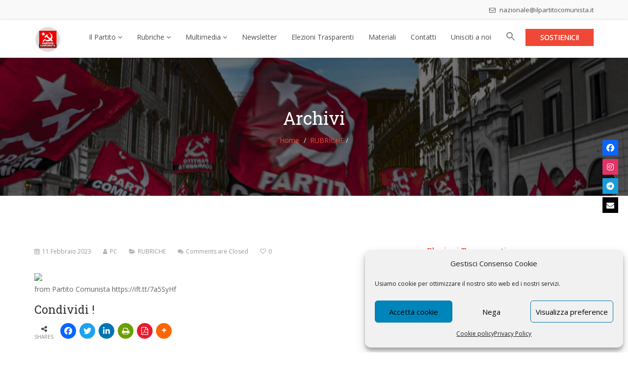

--- FILE ---
content_type: text/html; charset=UTF-8
request_url: https://ilpartitocomunista.it/13999-2/
body_size: 25902
content:
<!DOCTYPE html>
<html lang="it-IT">
<head>
    <meta charset="UTF-8">
    <meta name="viewport" content="width=device-width, initial-scale=1">
    <meta http-equiv="X-UA-Compatible" content="IE=edge">
    <link rel="profile" href="https://gmpg.org/xfn/11">
    <link rel="pingback" href="https://ilpartitocomunista.it/xmlrpc.php">
    <!-- Manifest added by SuperPWA - Progressive Web Apps Plugin For WordPress -->
<link rel="manifest" href="/superpwa-manifest.json">
<meta name="theme-color" content="#0f4069">
<meta name="mobile-web-app-capable" content="yes">
<meta name="apple-touch-fullscreen" content="yes">
<meta name="apple-mobile-web-app-title" content="IL PARTITO COMUNISTA - App Ufficiale">
<meta name="application-name" content="IL PARTITO COMUNISTA - App Ufficiale">
<meta name="apple-mobile-web-app-capable" content="yes">
<meta name="apple-mobile-web-app-status-bar-style" content="default">
<link rel="apple-touch-icon"  href="https://ilpartitocomunista.it/wp-content/uploads/192-app-pc.png">
<link rel="apple-touch-icon" sizes="192x192" href="https://ilpartitocomunista.it/wp-content/uploads/192-app-pc.png">
<link rel="apple-touch-startup-image" media="screen and (device-width: 320px) and (device-height: 568px) and (-webkit-device-pixel-ratio: 2) and (orientation: landscape)" href="https://ilpartitocomunista.it/wp-content/uploads/superpwa-splashIcons/super_splash_screens/icon_1136x640.png"/>
<link rel="apple-touch-startup-image" media="screen and (device-width: 320px) and (device-height: 568px) and (-webkit-device-pixel-ratio: 2) and (orientation: portrait)" href="https://ilpartitocomunista.it/wp-content/uploads/superpwa-splashIcons/super_splash_screens/icon_640x1136.png"/>
<link rel="apple-touch-startup-image" media="screen and (device-width: 414px) and (device-height: 896px) and (-webkit-device-pixel-ratio: 3) and (orientation: landscape)" href="https://ilpartitocomunista.it/wp-content/uploads/superpwa-splashIcons/super_splash_screens/icon_2688x1242.png"/>
<link rel="apple-touch-startup-image" media="screen and (device-width: 414px) and (device-height: 896px) and (-webkit-device-pixel-ratio: 2) and (orientation: landscape)" href="https://ilpartitocomunista.it/wp-content/uploads/superpwa-splashIcons/super_splash_screens/icon_1792x828.png"/>
<link rel="apple-touch-startup-image" media="screen and (device-width: 375px) and (device-height: 812px) and (-webkit-device-pixel-ratio: 3) and (orientation: portrait)" href="https://ilpartitocomunista.it/wp-content/uploads/superpwa-splashIcons/super_splash_screens/icon_1125x2436.png"/>
<link rel="apple-touch-startup-image" media="screen and (device-width: 414px) and (device-height: 896px) and (-webkit-device-pixel-ratio: 2) and (orientation: portrait)" href="https://ilpartitocomunista.it/wp-content/uploads/superpwa-splashIcons/super_splash_screens/icon_828x1792.png"/>
<link rel="apple-touch-startup-image" media="screen and (device-width: 375px) and (device-height: 812px) and (-webkit-device-pixel-ratio: 3) and (orientation: landscape)" href="https://ilpartitocomunista.it/wp-content/uploads/superpwa-splashIcons/super_splash_screens/icon_2436x1125.png"/>
<link rel="apple-touch-startup-image" media="screen and (device-width: 414px) and (device-height: 736px) and (-webkit-device-pixel-ratio: 3) and (orientation: portrait)" href="https://ilpartitocomunista.it/wp-content/uploads/superpwa-splashIcons/super_splash_screens/icon_1242x2208.png"/>
<link rel="apple-touch-startup-image" media="screen and (device-width: 414px) and (device-height: 736px) and (-webkit-device-pixel-ratio: 3) and (orientation: landscape)" href="https://ilpartitocomunista.it/wp-content/uploads/superpwa-splashIcons/super_splash_screens/icon_2208x1242.png"/>
<link rel="apple-touch-startup-image" media="screen and (device-width: 375px) and (device-height: 667px) and (-webkit-device-pixel-ratio: 2) and (orientation: landscape)" href="https://ilpartitocomunista.it/wp-content/uploads/superpwa-splashIcons/super_splash_screens/icon_1334x750.png"/>
<link rel="apple-touch-startup-image" media="screen and (device-width: 375px) and (device-height: 667px) and (-webkit-device-pixel-ratio: 2) and (orientation: portrait)" href="https://ilpartitocomunista.it/wp-content/uploads/superpwa-splashIcons/super_splash_screens/icon_750x1334.png"/>
<link rel="apple-touch-startup-image" media="screen and (device-width: 1024px) and (device-height: 1366px) and (-webkit-device-pixel-ratio: 2) and (orientation: landscape)" href="https://ilpartitocomunista.it/wp-content/uploads/superpwa-splashIcons/super_splash_screens/icon_2732x2048.png"/>
<link rel="apple-touch-startup-image" media="screen and (device-width: 1024px) and (device-height: 1366px) and (-webkit-device-pixel-ratio: 2) and (orientation: portrait)" href="https://ilpartitocomunista.it/wp-content/uploads/superpwa-splashIcons/super_splash_screens/icon_2048x2732.png"/>
<link rel="apple-touch-startup-image" media="screen and (device-width: 834px) and (device-height: 1194px) and (-webkit-device-pixel-ratio: 2) and (orientation: landscape)" href="https://ilpartitocomunista.it/wp-content/uploads/superpwa-splashIcons/super_splash_screens/icon_2388x1668.png"/>
<link rel="apple-touch-startup-image" media="screen and (device-width: 834px) and (device-height: 1194px) and (-webkit-device-pixel-ratio: 2) and (orientation: portrait)" href="https://ilpartitocomunista.it/wp-content/uploads/superpwa-splashIcons/super_splash_screens/icon_1668x2388.png"/>
<link rel="apple-touch-startup-image" media="screen and (device-width: 834px) and (device-height: 1112px) and (-webkit-device-pixel-ratio: 2) and (orientation: landscape)" href="https://ilpartitocomunista.it/wp-content/uploads/superpwa-splashIcons/super_splash_screens/icon_2224x1668.png"/>
<link rel="apple-touch-startup-image" media="screen and (device-width: 414px) and (device-height: 896px) and (-webkit-device-pixel-ratio: 3) and (orientation: portrait)" href="https://ilpartitocomunista.it/wp-content/uploads/superpwa-splashIcons/super_splash_screens/icon_1242x2688.png"/>
<link rel="apple-touch-startup-image" media="screen and (device-width: 834px) and (device-height: 1112px) and (-webkit-device-pixel-ratio: 2) and (orientation: portrait)" href="https://ilpartitocomunista.it/wp-content/uploads/superpwa-splashIcons/super_splash_screens/icon_1668x2224.png"/>
<link rel="apple-touch-startup-image" media="screen and (device-width: 768px) and (device-height: 1024px) and (-webkit-device-pixel-ratio: 2) and (orientation: portrait)" href="https://ilpartitocomunista.it/wp-content/uploads/superpwa-splashIcons/super_splash_screens/icon_1536x2048.png"/>
<link rel="apple-touch-startup-image" media="screen and (device-width: 768px) and (device-height: 1024px) and (-webkit-device-pixel-ratio: 2) and (orientation: landscape)" href="https://ilpartitocomunista.it/wp-content/uploads/superpwa-splashIcons/super_splash_screens/icon_2048x1536.png"/>
<!-- / SuperPWA.com -->
<script>window.koko_analytics = {"url":"https:\/\/ilpartitocomunista.it\/koko-analytics-collect.php","post_id":13999,"use_cookie":1,"cookie_path":"\/","dnt":true};</script><meta name='robots' content='index, follow, max-image-preview:large, max-snippet:-1, max-video-preview:-1' />
	<style>img:is([sizes="auto" i], [sizes^="auto," i]) { contain-intrinsic-size: 3000px 1500px }</style>
	
		<!-- Meta Tag Manager -->
		<meta name="keywords" content="IL PARTITO COMUNISTA, Sito Ufficiale, comunisti, comunismo, sinistra, popolare, marco rizzo, partito comunista, roma, lazio, politica," />
		<meta name="description" content="IL PARTITO COMUNISTA | Sito Ufficiale | Contro la UE, la NATO, per il Socialismo. Partito Comunista" />
		<!-- / Meta Tag Manager -->

	<!-- This site is optimized with the Yoast SEO plugin v24.7 - https://yoast.com/wordpress/plugins/seo/ -->
	<title>- IL PARTITO COMUNISTA - Sito Ufficiale</title>
	<meta name="description" content="from Partito Comunista https://ift.tt/7a5SyHf" />
	<link rel="canonical" href="https://ilpartitocomunista.it/13999-2/" />
	<meta property="og:locale" content="it_IT" />
	<meta property="og:type" content="article" />
	<meta property="og:title" content="- IL PARTITO COMUNISTA - Sito Ufficiale" />
	<meta property="og:description" content="from Partito Comunista https://ift.tt/7a5SyHf" />
	<meta property="og:url" content="https://ilpartitocomunista.it/13999-2/" />
	<meta property="og:site_name" content="IL PARTITO COMUNISTA - Sito Ufficiale" />
	<meta property="article:published_time" content="2023-02-11T19:29:54+00:00" />
	<meta property="og:image" content="https://scontent-iad3-2.xx.fbcdn.net/v/t39.30808-6/329366457_567549302095776_5636198600273833565_n.jpg?_nc_cat=103&ccb=1-7&_nc_sid=caaa8d&_nc_ohc=8AFXs1WmJFgAX-H1dvS&_nc_ht=scontent-iad3-2.xx&edm=AC7C4-wEAAAA&oh=00_AfD_M-u0jaKYMZybp78fGuOiL9zc76Nn0jpu5911rdAnnQ&oe=63ED2D27" />
	<meta name="author" content="PC" />
	<meta name="twitter:card" content="summary_large_image" />
	<meta name="twitter:label1" content="Scritto da" />
	<meta name="twitter:data1" content="PC" />
	<script type="application/ld+json" class="yoast-schema-graph">{"@context":"https://schema.org","@graph":[{"@type":"Article","@id":"https://ilpartitocomunista.it/13999-2/#article","isPartOf":{"@id":"https://ilpartitocomunista.it/13999-2/"},"author":{"name":"PC","@id":"https://ilpartitocomunista.it/#/schema/person/869c0b6edaf577170687524273dd447e"},"headline":"Nessun titolo","datePublished":"2023-02-11T19:29:54+00:00","mainEntityOfPage":{"@id":"https://ilpartitocomunista.it/13999-2/"},"wordCount":8,"publisher":{"@id":"https://ilpartitocomunista.it/#organization"},"image":{"@id":"https://ilpartitocomunista.it/13999-2/#primaryimage"},"thumbnailUrl":"https://scontent-iad3-2.xx.fbcdn.net/v/t39.30808-6/329366457_567549302095776_5636198600273833565_n.jpg?_nc_cat=103&ccb=1-7&_nc_sid=caaa8d&_nc_ohc=8AFXs1WmJFgAX-H1dvS&_nc_ht=scontent-iad3-2.xx&edm=AC7C4-wEAAAA&oh=00_AfD_M-u0jaKYMZybp78fGuOiL9zc76Nn0jpu5911rdAnnQ&oe=63ED2D27","articleSection":["RUBRICHE"],"inLanguage":"it-IT"},{"@type":"WebPage","@id":"https://ilpartitocomunista.it/13999-2/","url":"https://ilpartitocomunista.it/13999-2/","name":"- IL PARTITO COMUNISTA - Sito Ufficiale","isPartOf":{"@id":"https://ilpartitocomunista.it/#website"},"primaryImageOfPage":{"@id":"https://ilpartitocomunista.it/13999-2/#primaryimage"},"image":{"@id":"https://ilpartitocomunista.it/13999-2/#primaryimage"},"thumbnailUrl":"https://scontent-iad3-2.xx.fbcdn.net/v/t39.30808-6/329366457_567549302095776_5636198600273833565_n.jpg?_nc_cat=103&ccb=1-7&_nc_sid=caaa8d&_nc_ohc=8AFXs1WmJFgAX-H1dvS&_nc_ht=scontent-iad3-2.xx&edm=AC7C4-wEAAAA&oh=00_AfD_M-u0jaKYMZybp78fGuOiL9zc76Nn0jpu5911rdAnnQ&oe=63ED2D27","datePublished":"2023-02-11T19:29:54+00:00","description":"from Partito Comunista https://ift.tt/7a5SyHf","inLanguage":"it-IT","potentialAction":[{"@type":"ReadAction","target":["https://ilpartitocomunista.it/13999-2/"]}]},{"@type":"ImageObject","inLanguage":"it-IT","@id":"https://ilpartitocomunista.it/13999-2/#primaryimage","url":"https://scontent-iad3-2.xx.fbcdn.net/v/t39.30808-6/329366457_567549302095776_5636198600273833565_n.jpg?_nc_cat=103&ccb=1-7&_nc_sid=caaa8d&_nc_ohc=8AFXs1WmJFgAX-H1dvS&_nc_ht=scontent-iad3-2.xx&edm=AC7C4-wEAAAA&oh=00_AfD_M-u0jaKYMZybp78fGuOiL9zc76Nn0jpu5911rdAnnQ&oe=63ED2D27","contentUrl":"https://scontent-iad3-2.xx.fbcdn.net/v/t39.30808-6/329366457_567549302095776_5636198600273833565_n.jpg?_nc_cat=103&ccb=1-7&_nc_sid=caaa8d&_nc_ohc=8AFXs1WmJFgAX-H1dvS&_nc_ht=scontent-iad3-2.xx&edm=AC7C4-wEAAAA&oh=00_AfD_M-u0jaKYMZybp78fGuOiL9zc76Nn0jpu5911rdAnnQ&oe=63ED2D27"},{"@type":"WebSite","@id":"https://ilpartitocomunista.it/#website","url":"https://ilpartitocomunista.it/","name":"IL PARTITO COMUNISTA - Sito Ufficiale","description":"Contro la UE, contro la Nato, per il Socialismo","publisher":{"@id":"https://ilpartitocomunista.it/#organization"},"potentialAction":[{"@type":"SearchAction","target":{"@type":"EntryPoint","urlTemplate":"https://ilpartitocomunista.it/?s={search_term_string}"},"query-input":{"@type":"PropertyValueSpecification","valueRequired":true,"valueName":"search_term_string"}}],"inLanguage":"it-IT"},{"@type":"Organization","@id":"https://ilpartitocomunista.it/#organization","name":"Partito Comunista (Italia)","url":"https://ilpartitocomunista.it/","logo":{"@type":"ImageObject","inLanguage":"it-IT","@id":"https://ilpartitocomunista.it/#/schema/logo/image/","url":"https://ilpartitocomunista.it/wp-content/uploads/LOGO-PC.png","contentUrl":"https://ilpartitocomunista.it/wp-content/uploads/LOGO-PC.png","width":530,"height":529,"caption":"Partito Comunista (Italia)"},"image":{"@id":"https://ilpartitocomunista.it/#/schema/logo/image/"}},{"@type":"Person","@id":"https://ilpartitocomunista.it/#/schema/person/869c0b6edaf577170687524273dd447e","name":"PC","image":{"@type":"ImageObject","inLanguage":"it-IT","@id":"https://ilpartitocomunista.it/#/schema/person/image/","url":"https://secure.gravatar.com/avatar/3090ea62ebe0bfc5bb5db934e1a19d4c063747374c566164137ec39863d7968d?s=96&d=identicon&r=g","contentUrl":"https://secure.gravatar.com/avatar/3090ea62ebe0bfc5bb5db934e1a19d4c063747374c566164137ec39863d7968d?s=96&d=identicon&r=g","caption":"PC"}}]}</script>
	<!-- / Yoast SEO plugin. -->


<link rel='dns-prefetch' href='//maps.googleapis.com' />
<link rel='dns-prefetch' href='//www.googletagmanager.com' />
<link rel='dns-prefetch' href='//use.fontawesome.com' />
<link rel='dns-prefetch' href='//fonts.googleapis.com' />
<link rel='preconnect' href='https://fonts.gstatic.com' crossorigin />
<link rel="alternate" type="application/rss+xml" title="IL PARTITO COMUNISTA - Sito Ufficiale &raquo; Feed" href="https://ilpartitocomunista.it/feed/" />
<link rel="alternate" type="application/rss+xml" title="IL PARTITO COMUNISTA - Sito Ufficiale &raquo; Feed dei commenti" href="https://ilpartitocomunista.it/comments/feed/" />
<script type="text/javascript">
/* <![CDATA[ */
window._wpemojiSettings = {"baseUrl":"https:\/\/s.w.org\/images\/core\/emoji\/16.0.1\/72x72\/","ext":".png","svgUrl":"https:\/\/s.w.org\/images\/core\/emoji\/16.0.1\/svg\/","svgExt":".svg","source":{"concatemoji":"https:\/\/ilpartitocomunista.it\/wp-includes\/js\/wp-emoji-release.min.js"}};
/*! This file is auto-generated */
!function(s,n){var o,i,e;function c(e){try{var t={supportTests:e,timestamp:(new Date).valueOf()};sessionStorage.setItem(o,JSON.stringify(t))}catch(e){}}function p(e,t,n){e.clearRect(0,0,e.canvas.width,e.canvas.height),e.fillText(t,0,0);var t=new Uint32Array(e.getImageData(0,0,e.canvas.width,e.canvas.height).data),a=(e.clearRect(0,0,e.canvas.width,e.canvas.height),e.fillText(n,0,0),new Uint32Array(e.getImageData(0,0,e.canvas.width,e.canvas.height).data));return t.every(function(e,t){return e===a[t]})}function u(e,t){e.clearRect(0,0,e.canvas.width,e.canvas.height),e.fillText(t,0,0);for(var n=e.getImageData(16,16,1,1),a=0;a<n.data.length;a++)if(0!==n.data[a])return!1;return!0}function f(e,t,n,a){switch(t){case"flag":return n(e,"\ud83c\udff3\ufe0f\u200d\u26a7\ufe0f","\ud83c\udff3\ufe0f\u200b\u26a7\ufe0f")?!1:!n(e,"\ud83c\udde8\ud83c\uddf6","\ud83c\udde8\u200b\ud83c\uddf6")&&!n(e,"\ud83c\udff4\udb40\udc67\udb40\udc62\udb40\udc65\udb40\udc6e\udb40\udc67\udb40\udc7f","\ud83c\udff4\u200b\udb40\udc67\u200b\udb40\udc62\u200b\udb40\udc65\u200b\udb40\udc6e\u200b\udb40\udc67\u200b\udb40\udc7f");case"emoji":return!a(e,"\ud83e\udedf")}return!1}function g(e,t,n,a){var r="undefined"!=typeof WorkerGlobalScope&&self instanceof WorkerGlobalScope?new OffscreenCanvas(300,150):s.createElement("canvas"),o=r.getContext("2d",{willReadFrequently:!0}),i=(o.textBaseline="top",o.font="600 32px Arial",{});return e.forEach(function(e){i[e]=t(o,e,n,a)}),i}function t(e){var t=s.createElement("script");t.src=e,t.defer=!0,s.head.appendChild(t)}"undefined"!=typeof Promise&&(o="wpEmojiSettingsSupports",i=["flag","emoji"],n.supports={everything:!0,everythingExceptFlag:!0},e=new Promise(function(e){s.addEventListener("DOMContentLoaded",e,{once:!0})}),new Promise(function(t){var n=function(){try{var e=JSON.parse(sessionStorage.getItem(o));if("object"==typeof e&&"number"==typeof e.timestamp&&(new Date).valueOf()<e.timestamp+604800&&"object"==typeof e.supportTests)return e.supportTests}catch(e){}return null}();if(!n){if("undefined"!=typeof Worker&&"undefined"!=typeof OffscreenCanvas&&"undefined"!=typeof URL&&URL.createObjectURL&&"undefined"!=typeof Blob)try{var e="postMessage("+g.toString()+"("+[JSON.stringify(i),f.toString(),p.toString(),u.toString()].join(",")+"));",a=new Blob([e],{type:"text/javascript"}),r=new Worker(URL.createObjectURL(a),{name:"wpTestEmojiSupports"});return void(r.onmessage=function(e){c(n=e.data),r.terminate(),t(n)})}catch(e){}c(n=g(i,f,p,u))}t(n)}).then(function(e){for(var t in e)n.supports[t]=e[t],n.supports.everything=n.supports.everything&&n.supports[t],"flag"!==t&&(n.supports.everythingExceptFlag=n.supports.everythingExceptFlag&&n.supports[t]);n.supports.everythingExceptFlag=n.supports.everythingExceptFlag&&!n.supports.flag,n.DOMReady=!1,n.readyCallback=function(){n.DOMReady=!0}}).then(function(){return e}).then(function(){var e;n.supports.everything||(n.readyCallback(),(e=n.source||{}).concatemoji?t(e.concatemoji):e.wpemoji&&e.twemoji&&(t(e.twemoji),t(e.wpemoji)))}))}((window,document),window._wpemojiSettings);
/* ]]> */
</script>
<style id='wp-emoji-styles-inline-css' type='text/css'>

	img.wp-smiley, img.emoji {
		display: inline !important;
		border: none !important;
		box-shadow: none !important;
		height: 1em !important;
		width: 1em !important;
		margin: 0 0.07em !important;
		vertical-align: -0.1em !important;
		background: none !important;
		padding: 0 !important;
	}
</style>
<link rel='stylesheet' id='wp-block-library-css' href='https://ilpartitocomunista.it/wp-includes/css/dist/block-library/style.min.css' type='text/css' media='all' />
<style id='classic-theme-styles-inline-css' type='text/css'>
/*! This file is auto-generated */
.wp-block-button__link{color:#fff;background-color:#32373c;border-radius:9999px;box-shadow:none;text-decoration:none;padding:calc(.667em + 2px) calc(1.333em + 2px);font-size:1.125em}.wp-block-file__button{background:#32373c;color:#fff;text-decoration:none}
</style>
<style id='global-styles-inline-css' type='text/css'>
:root{--wp--preset--aspect-ratio--square: 1;--wp--preset--aspect-ratio--4-3: 4/3;--wp--preset--aspect-ratio--3-4: 3/4;--wp--preset--aspect-ratio--3-2: 3/2;--wp--preset--aspect-ratio--2-3: 2/3;--wp--preset--aspect-ratio--16-9: 16/9;--wp--preset--aspect-ratio--9-16: 9/16;--wp--preset--color--black: #000000;--wp--preset--color--cyan-bluish-gray: #abb8c3;--wp--preset--color--white: #ffffff;--wp--preset--color--pale-pink: #f78da7;--wp--preset--color--vivid-red: #cf2e2e;--wp--preset--color--luminous-vivid-orange: #ff6900;--wp--preset--color--luminous-vivid-amber: #fcb900;--wp--preset--color--light-green-cyan: #7bdcb5;--wp--preset--color--vivid-green-cyan: #00d084;--wp--preset--color--pale-cyan-blue: #8ed1fc;--wp--preset--color--vivid-cyan-blue: #0693e3;--wp--preset--color--vivid-purple: #9b51e0;--wp--preset--gradient--vivid-cyan-blue-to-vivid-purple: linear-gradient(135deg,rgba(6,147,227,1) 0%,rgb(155,81,224) 100%);--wp--preset--gradient--light-green-cyan-to-vivid-green-cyan: linear-gradient(135deg,rgb(122,220,180) 0%,rgb(0,208,130) 100%);--wp--preset--gradient--luminous-vivid-amber-to-luminous-vivid-orange: linear-gradient(135deg,rgba(252,185,0,1) 0%,rgba(255,105,0,1) 100%);--wp--preset--gradient--luminous-vivid-orange-to-vivid-red: linear-gradient(135deg,rgba(255,105,0,1) 0%,rgb(207,46,46) 100%);--wp--preset--gradient--very-light-gray-to-cyan-bluish-gray: linear-gradient(135deg,rgb(238,238,238) 0%,rgb(169,184,195) 100%);--wp--preset--gradient--cool-to-warm-spectrum: linear-gradient(135deg,rgb(74,234,220) 0%,rgb(151,120,209) 20%,rgb(207,42,186) 40%,rgb(238,44,130) 60%,rgb(251,105,98) 80%,rgb(254,248,76) 100%);--wp--preset--gradient--blush-light-purple: linear-gradient(135deg,rgb(255,206,236) 0%,rgb(152,150,240) 100%);--wp--preset--gradient--blush-bordeaux: linear-gradient(135deg,rgb(254,205,165) 0%,rgb(254,45,45) 50%,rgb(107,0,62) 100%);--wp--preset--gradient--luminous-dusk: linear-gradient(135deg,rgb(255,203,112) 0%,rgb(199,81,192) 50%,rgb(65,88,208) 100%);--wp--preset--gradient--pale-ocean: linear-gradient(135deg,rgb(255,245,203) 0%,rgb(182,227,212) 50%,rgb(51,167,181) 100%);--wp--preset--gradient--electric-grass: linear-gradient(135deg,rgb(202,248,128) 0%,rgb(113,206,126) 100%);--wp--preset--gradient--midnight: linear-gradient(135deg,rgb(2,3,129) 0%,rgb(40,116,252) 100%);--wp--preset--font-size--small: 13px;--wp--preset--font-size--medium: 20px;--wp--preset--font-size--large: 36px;--wp--preset--font-size--x-large: 42px;--wp--preset--spacing--20: 0.44rem;--wp--preset--spacing--30: 0.67rem;--wp--preset--spacing--40: 1rem;--wp--preset--spacing--50: 1.5rem;--wp--preset--spacing--60: 2.25rem;--wp--preset--spacing--70: 3.38rem;--wp--preset--spacing--80: 5.06rem;--wp--preset--shadow--natural: 6px 6px 9px rgba(0, 0, 0, 0.2);--wp--preset--shadow--deep: 12px 12px 50px rgba(0, 0, 0, 0.4);--wp--preset--shadow--sharp: 6px 6px 0px rgba(0, 0, 0, 0.2);--wp--preset--shadow--outlined: 6px 6px 0px -3px rgba(255, 255, 255, 1), 6px 6px rgba(0, 0, 0, 1);--wp--preset--shadow--crisp: 6px 6px 0px rgba(0, 0, 0, 1);}:where(.is-layout-flex){gap: 0.5em;}:where(.is-layout-grid){gap: 0.5em;}body .is-layout-flex{display: flex;}.is-layout-flex{flex-wrap: wrap;align-items: center;}.is-layout-flex > :is(*, div){margin: 0;}body .is-layout-grid{display: grid;}.is-layout-grid > :is(*, div){margin: 0;}:where(.wp-block-columns.is-layout-flex){gap: 2em;}:where(.wp-block-columns.is-layout-grid){gap: 2em;}:where(.wp-block-post-template.is-layout-flex){gap: 1.25em;}:where(.wp-block-post-template.is-layout-grid){gap: 1.25em;}.has-black-color{color: var(--wp--preset--color--black) !important;}.has-cyan-bluish-gray-color{color: var(--wp--preset--color--cyan-bluish-gray) !important;}.has-white-color{color: var(--wp--preset--color--white) !important;}.has-pale-pink-color{color: var(--wp--preset--color--pale-pink) !important;}.has-vivid-red-color{color: var(--wp--preset--color--vivid-red) !important;}.has-luminous-vivid-orange-color{color: var(--wp--preset--color--luminous-vivid-orange) !important;}.has-luminous-vivid-amber-color{color: var(--wp--preset--color--luminous-vivid-amber) !important;}.has-light-green-cyan-color{color: var(--wp--preset--color--light-green-cyan) !important;}.has-vivid-green-cyan-color{color: var(--wp--preset--color--vivid-green-cyan) !important;}.has-pale-cyan-blue-color{color: var(--wp--preset--color--pale-cyan-blue) !important;}.has-vivid-cyan-blue-color{color: var(--wp--preset--color--vivid-cyan-blue) !important;}.has-vivid-purple-color{color: var(--wp--preset--color--vivid-purple) !important;}.has-black-background-color{background-color: var(--wp--preset--color--black) !important;}.has-cyan-bluish-gray-background-color{background-color: var(--wp--preset--color--cyan-bluish-gray) !important;}.has-white-background-color{background-color: var(--wp--preset--color--white) !important;}.has-pale-pink-background-color{background-color: var(--wp--preset--color--pale-pink) !important;}.has-vivid-red-background-color{background-color: var(--wp--preset--color--vivid-red) !important;}.has-luminous-vivid-orange-background-color{background-color: var(--wp--preset--color--luminous-vivid-orange) !important;}.has-luminous-vivid-amber-background-color{background-color: var(--wp--preset--color--luminous-vivid-amber) !important;}.has-light-green-cyan-background-color{background-color: var(--wp--preset--color--light-green-cyan) !important;}.has-vivid-green-cyan-background-color{background-color: var(--wp--preset--color--vivid-green-cyan) !important;}.has-pale-cyan-blue-background-color{background-color: var(--wp--preset--color--pale-cyan-blue) !important;}.has-vivid-cyan-blue-background-color{background-color: var(--wp--preset--color--vivid-cyan-blue) !important;}.has-vivid-purple-background-color{background-color: var(--wp--preset--color--vivid-purple) !important;}.has-black-border-color{border-color: var(--wp--preset--color--black) !important;}.has-cyan-bluish-gray-border-color{border-color: var(--wp--preset--color--cyan-bluish-gray) !important;}.has-white-border-color{border-color: var(--wp--preset--color--white) !important;}.has-pale-pink-border-color{border-color: var(--wp--preset--color--pale-pink) !important;}.has-vivid-red-border-color{border-color: var(--wp--preset--color--vivid-red) !important;}.has-luminous-vivid-orange-border-color{border-color: var(--wp--preset--color--luminous-vivid-orange) !important;}.has-luminous-vivid-amber-border-color{border-color: var(--wp--preset--color--luminous-vivid-amber) !important;}.has-light-green-cyan-border-color{border-color: var(--wp--preset--color--light-green-cyan) !important;}.has-vivid-green-cyan-border-color{border-color: var(--wp--preset--color--vivid-green-cyan) !important;}.has-pale-cyan-blue-border-color{border-color: var(--wp--preset--color--pale-cyan-blue) !important;}.has-vivid-cyan-blue-border-color{border-color: var(--wp--preset--color--vivid-cyan-blue) !important;}.has-vivid-purple-border-color{border-color: var(--wp--preset--color--vivid-purple) !important;}.has-vivid-cyan-blue-to-vivid-purple-gradient-background{background: var(--wp--preset--gradient--vivid-cyan-blue-to-vivid-purple) !important;}.has-light-green-cyan-to-vivid-green-cyan-gradient-background{background: var(--wp--preset--gradient--light-green-cyan-to-vivid-green-cyan) !important;}.has-luminous-vivid-amber-to-luminous-vivid-orange-gradient-background{background: var(--wp--preset--gradient--luminous-vivid-amber-to-luminous-vivid-orange) !important;}.has-luminous-vivid-orange-to-vivid-red-gradient-background{background: var(--wp--preset--gradient--luminous-vivid-orange-to-vivid-red) !important;}.has-very-light-gray-to-cyan-bluish-gray-gradient-background{background: var(--wp--preset--gradient--very-light-gray-to-cyan-bluish-gray) !important;}.has-cool-to-warm-spectrum-gradient-background{background: var(--wp--preset--gradient--cool-to-warm-spectrum) !important;}.has-blush-light-purple-gradient-background{background: var(--wp--preset--gradient--blush-light-purple) !important;}.has-blush-bordeaux-gradient-background{background: var(--wp--preset--gradient--blush-bordeaux) !important;}.has-luminous-dusk-gradient-background{background: var(--wp--preset--gradient--luminous-dusk) !important;}.has-pale-ocean-gradient-background{background: var(--wp--preset--gradient--pale-ocean) !important;}.has-electric-grass-gradient-background{background: var(--wp--preset--gradient--electric-grass) !important;}.has-midnight-gradient-background{background: var(--wp--preset--gradient--midnight) !important;}.has-small-font-size{font-size: var(--wp--preset--font-size--small) !important;}.has-medium-font-size{font-size: var(--wp--preset--font-size--medium) !important;}.has-large-font-size{font-size: var(--wp--preset--font-size--large) !important;}.has-x-large-font-size{font-size: var(--wp--preset--font-size--x-large) !important;}
:where(.wp-block-post-template.is-layout-flex){gap: 1.25em;}:where(.wp-block-post-template.is-layout-grid){gap: 1.25em;}
:where(.wp-block-columns.is-layout-flex){gap: 2em;}:where(.wp-block-columns.is-layout-grid){gap: 2em;}
:root :where(.wp-block-pullquote){font-size: 1.5em;line-height: 1.6;}
</style>
<link rel='stylesheet' id='contact-form-7-css' href='https://ilpartitocomunista.it/wp-content/plugins/contact-form-7/includes/css/styles.css' type='text/css' media='all' />
<link rel='stylesheet' id='wpa-css-css' href='https://ilpartitocomunista.it/wp-content/plugins/honeypot/includes/css/wpa.css' type='text/css' media='all' />
<link rel='stylesheet' id='zilla-likes-css' href='https://ilpartitocomunista.it/wp-content/plugins/tt-plugin/inc/post-likes/styles/zilla-likes.css' type='text/css' media='all' />
<link rel='stylesheet' id='wpsr_main_css-css' href='https://ilpartitocomunista.it/wp-content/plugins/wp-socializer/public/css/wpsr.min.css' type='text/css' media='all' />
<link rel='stylesheet' id='wpsr_fa_icons-css' href='https://use.fontawesome.com/releases/v6.7.2/css/all.css' type='text/css' media='all' />
<link rel='stylesheet' id='cmplz-general-css' href='https://ilpartitocomunista.it/wp-content/plugins/complianz-gdpr/assets/css/cookieblocker.min.css' type='text/css' media='all' />
<link rel='stylesheet' id='ivory-search-styles-css' href='https://ilpartitocomunista.it/wp-content/plugins/add-search-to-menu/public/css/ivory-search.min.css' type='text/css' media='all' />
<link rel='stylesheet' id='bootstrap-css' href='https://ilpartitocomunista.it/wp-content/themes/nominee/css/bootstrap.min.css' type='text/css' media='all' />
<link rel='stylesheet' id='flaticon-css' href='https://ilpartitocomunista.it/wp-content/themes/nominee/fonts/flaticon/flaticon.css' type='text/css' media='screen' />
<link rel='stylesheet' id='nominee-plugins-css' href='https://ilpartitocomunista.it/wp-content/themes/nominee/css/plugins.css' type='text/css' media='all' />
<link rel='stylesheet' id='chld_thm_cfg_parent-css' href='https://ilpartitocomunista.it/wp-content/themes/nominee/style.css' type='text/css' media='all' />
<link rel='stylesheet' id='font-awesome-css' href='https://ilpartitocomunista.it/wp-content/plugins/js_composer/assets/lib/bower/font-awesome/css/font-awesome.min.css' type='text/css' media='all' />
<link rel='stylesheet' id='stylesheet-css' href='https://ilpartitocomunista.it/wp-content/themes/nominee-child/style.css' type='text/css' media='all' />
<link rel='stylesheet' id='nominee-responsive-css-css' href='https://ilpartitocomunista.it/wp-content/themes/nominee/css/responsive.min.css' type='text/css' media='all' />
<link rel='stylesheet' id='nominee-custom-style-css' href='https://ilpartitocomunista.it/wp-content/themes/nominee/custom-style.php' type='text/css' media='all' />
<style id='akismet-widget-style-inline-css' type='text/css'>

			.a-stats {
				--akismet-color-mid-green: #357b49;
				--akismet-color-white: #fff;
				--akismet-color-light-grey: #f6f7f7;

				max-width: 350px;
				width: auto;
			}

			.a-stats * {
				all: unset;
				box-sizing: border-box;
			}

			.a-stats strong {
				font-weight: 600;
			}

			.a-stats a.a-stats__link,
			.a-stats a.a-stats__link:visited,
			.a-stats a.a-stats__link:active {
				background: var(--akismet-color-mid-green);
				border: none;
				box-shadow: none;
				border-radius: 8px;
				color: var(--akismet-color-white);
				cursor: pointer;
				display: block;
				font-family: -apple-system, BlinkMacSystemFont, 'Segoe UI', 'Roboto', 'Oxygen-Sans', 'Ubuntu', 'Cantarell', 'Helvetica Neue', sans-serif;
				font-weight: 500;
				padding: 12px;
				text-align: center;
				text-decoration: none;
				transition: all 0.2s ease;
			}

			/* Extra specificity to deal with TwentyTwentyOne focus style */
			.widget .a-stats a.a-stats__link:focus {
				background: var(--akismet-color-mid-green);
				color: var(--akismet-color-white);
				text-decoration: none;
			}

			.a-stats a.a-stats__link:hover {
				filter: brightness(110%);
				box-shadow: 0 4px 12px rgba(0, 0, 0, 0.06), 0 0 2px rgba(0, 0, 0, 0.16);
			}

			.a-stats .count {
				color: var(--akismet-color-white);
				display: block;
				font-size: 1.5em;
				line-height: 1.4;
				padding: 0 13px;
				white-space: nowrap;
			}
		
</style>
<link rel='stylesheet' id='wp_mailjet_form_builder_widget-widget-front-styles-css' href='https://ilpartitocomunista.it/wp-content/plugins/mailjet-for-wordpress/src/widgetformbuilder/css/front-widget.css' type='text/css' media='all' />
<link rel="preload" as="style" href="https://fonts.googleapis.com/css?family=Open%20Sans:400%7CRoboto%20Slab:100,200,300,400,500,600,700,800,900&#038;subset=latin&#038;display=swap" /><link rel="stylesheet" href="https://fonts.googleapis.com/css?family=Open%20Sans:400%7CRoboto%20Slab:100,200,300,400,500,600,700,800,900&#038;subset=latin&#038;display=swap" media="print" onload="this.media='all'"><noscript><link rel="stylesheet" href="https://fonts.googleapis.com/css?family=Open%20Sans:400%7CRoboto%20Slab:100,200,300,400,500,600,700,800,900&#038;subset=latin&#038;display=swap" /></noscript><script type="text/javascript" src="https://ilpartitocomunista.it/wp-includes/js/jquery/jquery.min.js" id="jquery-core-js"></script>
<script type="text/javascript" src="https://ilpartitocomunista.it/wp-includes/js/jquery/jquery-migrate.min.js" id="jquery-migrate-js"></script>
<script type="text/javascript" id="zilla-likes-js-extra">
/* <![CDATA[ */
var zilla_likes = {"ajaxurl":"https:\/\/ilpartitocomunista.it\/wp-admin\/admin-ajax.php"};
/* ]]> */
</script>
<script type="text/javascript" src="https://ilpartitocomunista.it/wp-content/plugins/tt-plugin/inc/post-likes/scripts/zilla-likes.js" id="zilla-likes-js"></script>

<!-- Google tag (gtag.js) snippet added by Site Kit -->

<!-- Snippet Google Analytics aggiunto da Site Kit -->
<script type="text/javascript" src="https://www.googletagmanager.com/gtag/js?id=G-WVR0GNXY13" id="google_gtagjs-js" async></script>
<script type="text/javascript" id="google_gtagjs-js-after">
/* <![CDATA[ */
window.dataLayer = window.dataLayer || [];function gtag(){dataLayer.push(arguments);}
gtag("set","linker",{"domains":["ilpartitocomunista.it"]});
gtag("js", new Date());
gtag("set", "developer_id.dZTNiMT", true);
gtag("config", "G-WVR0GNXY13");
/* ]]> */
</script>

<!-- End Google tag (gtag.js) snippet added by Site Kit -->
<link rel="https://api.w.org/" href="https://ilpartitocomunista.it/wp-json/" /><link rel="alternate" title="JSON" type="application/json" href="https://ilpartitocomunista.it/wp-json/wp/v2/posts/13999" /><link rel="EditURI" type="application/rsd+xml" title="RSD" href="https://ilpartitocomunista.it/xmlrpc.php?rsd" />
<meta name="generator" content="WordPress 6.8.3" />
<link rel='shortlink' href='https://ilpartitocomunista.it/?p=13999' />
<link rel="alternate" title="oEmbed (JSON)" type="application/json+oembed" href="https://ilpartitocomunista.it/wp-json/oembed/1.0/embed?url=https%3A%2F%2Filpartitocomunista.it%2F13999-2%2F" />
<link rel="alternate" title="oEmbed (XML)" type="text/xml+oembed" href="https://ilpartitocomunista.it/wp-json/oembed/1.0/embed?url=https%3A%2F%2Filpartitocomunista.it%2F13999-2%2F&#038;format=xml" />
<meta name="generator" content="Redux 4.4.18" /><!-- start Simple Custom CSS and JS -->
<style type="text/css">
/* Add your CSS code here.

For example:
.example {
    color: red;
}

For brushing up on your CSS knowledge, check out http://www.w3schools.com/css/css_syntax.asp

End of comment */ 
#catnav {
    position: relative;
    list-style-type: none;
    list-style-position: outside;
    margin: 0;
        margin-right: 0px;
        margin-left: 0px;
    width: 1084px;
    float: center !important;
    z-index: 4;
    display: block;
    margin-left: auto !important;
    margin-right: auto !important;
}

</style>
<!-- end Simple Custom CSS and JS -->

            <!--/ Facebook Thumb Fixer Open Graph /-->
            <meta property="og:type" content="article" />
            <meta property="og:url" content="https://ilpartitocomunista.it/13999-2/" />
            <meta property="og:title" content="" />
            <meta property="og:description" content="from Partito Comunista https://ift.tt/7a5SyHf" />
            <meta property="og:site_name" content="IL PARTITO COMUNISTA - Sito Ufficiale" />
            <meta property="og:image" content="" />
            <meta property="og:image:alt" content="" />
            <meta property="og:image:width" content="" />
            <meta property="og:image:height" content="" />

            <meta itemscope itemtype="article" />
            <meta itemprop="description" content="from Partito Comunista https://ift.tt/7a5SyHf" />
            <meta itemprop="image" content="" />

            <meta name="twitter:card" content="summary_large_image" />
            <meta name="twitter:url" content="https://ilpartitocomunista.it/13999-2/" />
            <meta name="twitter:title" content="" />
            <meta name="twitter:description" content="from Partito Comunista https://ift.tt/7a5SyHf" />
            <meta name="twitter:image" content="" />
            

<meta name="generator" content="Site Kit by Google 1.124.0" />			<style>.cmplz-hidden {
					display: none !important;
				}</style><link rel="apple-touch-icon" sizes="180x180" href="/wp-content/uploads/fbrfg/apple-touch-icon.png">
<link rel="icon" type="image/png" sizes="32x32" href="/wp-content/uploads/fbrfg/favicon-32x32.png">
<link rel="icon" type="image/png" sizes="16x16" href="/wp-content/uploads/fbrfg/favicon-16x16.png">
<link rel="manifest" href="/wp-content/uploads/fbrfg/site.webmanifest">
<link rel="mask-icon" href="/wp-content/uploads/fbrfg/safari-pinned-tab.svg" color="#5bbad5">
<link rel="shortcut icon" href="/wp-content/uploads/fbrfg/favicon.ico">
<meta name="msapplication-TileColor" content="#da532c">
<meta name="msapplication-config" content="/wp-content/uploads/fbrfg/browserconfig.xml">
<meta name="theme-color" content="#ffffff"><meta name="generator" content="Elementor 3.16.6; features: e_dom_optimization, e_optimized_assets_loading, additional_custom_breakpoints; settings: css_print_method-external, google_font-enabled, font_display-auto">

<!-- Meta Pixel Code -->
<script data-service="facebook" data-category="marketing" type="text/plain">
!function(f,b,e,v,n,t,s){if(f.fbq)return;n=f.fbq=function(){n.callMethod?
n.callMethod.apply(n,arguments):n.queue.push(arguments)};if(!f._fbq)f._fbq=n;
n.push=n;n.loaded=!0;n.version='2.0';n.queue=[];t=b.createElement(e);t.async=!0;
t.src=v;s=b.getElementsByTagName(e)[0];s.parentNode.insertBefore(t,s)}(window,
document,'script','https://connect.facebook.net/en_US/fbevents.js?v=next');
</script>
<!-- End Meta Pixel Code -->

      <script data-service="facebook" data-category="marketing" type="text/plain">
        var url = window.location.origin + '?ob=open-bridge';
        fbq('set', 'openbridge', '511593199517250', url);
      </script>
    <script data-service="facebook" data-category="marketing" type="text/plain">fbq('init', '511593199517250', {}, {
    "agent": "wordpress-6.8.3-3.0.16"
})</script><script data-service="facebook" data-category="marketing" type="text/plain">
    fbq('track', 'PageView', []);
  </script>
<!-- Meta Pixel Code -->
<noscript>
<div class="cmplz-placeholder-parent"><img class="cmplz-placeholder-element cmplz-image" data-category="marketing" data-service="general" data-src-cmplz="https://www.facebook.com/tr?id=511593199517250&amp;ev=PageView&amp;noscript=1" height="1" width="1" style="display:none" alt="fbpx"
 src="https://ilpartitocomunista.it/wp-content/plugins/complianz-gdpr/assets/images/placeholders/default-minimal.jpg"  /></div>
</noscript>
<!-- End Meta Pixel Code -->
<meta name="generator" content="Powered by WPBakery Page Builder - drag and drop page builder for WordPress."/>
<!--[if lte IE 9]><link rel="stylesheet" type="text/css" href="https://ilpartitocomunista.it/wp-content/plugins/js_composer/assets/css/vc_lte_ie9.min.css" media="screen"><![endif]-->		<style type="text/css" id="wp-custom-css">
			.entry-header .post-thumbnail img {
    width: 100%!important;
    height: auto!important;
    object-fit: contain; /* o 'scale-down' se preferisci */
    display: block;
}
.blog-wrapper .post-thumbnail {
  margin-bottom: 30px;
  position: relative;
  display: none!important;
}
		</style>
		<style id="nominee_theme_option-dynamic-css" title="dynamic-css" class="redux-options-output">body{background-color:#ffffff;background-repeat:repeat;background-attachment:fixed;background-position:center top;background-image:url('https://ilpartitocomunista.it/wp-content/uploads/congruent_outline1.png');}</style><noscript><style type="text/css"> .wpb_animate_when_almost_visible { opacity: 1; }</style></noscript></head>

<body data-rsssl=1 data-cmplz=1 id="home" class="wp-singular post-template-default single single-post postid-13999 single-format-standard wp-theme-nominee wp-child-theme-nominee-child nominee header-default has-header-topbar fullwidth-layout group-blog wpb-js-composer js-comp-ver-5.5.2 vc_responsive elementor-default elementor-kit-7742" data-spy="scroll" data-target=".navbar" data-offset="100">
    
    <div class="site-wrapper">

    <div class="header-wrapper navbar-fixed-top">
    
    
<div class="header-top-wrapper">
    <div class="container">
        <div class="row">
                            <div class="col-sm-5 col-md-6">
                    <div class="news-ticker-wrapper">
			<span><i class="fa fa-rss"></i> News: </span>
	    
    <ul class="news-ticker">
    	
		
			
				
				<li><a href="https://ilpartitocomunista.it/inaugurazione-della-sede-nazionale-ed-evento-di-inizio-anno/">Inaugurazione&hellip;</a></li>

			
				
				<li><a href="https://ilpartitocomunista.it/giu-le-mani-dalla-repubblica-bolivariana-del-venezuela/">Giù&hellip;</a></li>

			
				
				<li><a href="https://ilpartitocomunista.it/19776-2/">Comunicato&hellip;</a></li>

			
				
				<li><a href="https://ilpartitocomunista.it/attacco-al-venezuela-e-arresto-di-maduro-podcast-del-partito-comunista/">Attacco&hellip;</a></li>

			
				
				<li><a href="https://ilpartitocomunista.it/attacco-imperialista-al-venezuela/">Attacco&hellip;</a></li>

			
				
				<li><a href="https://ilpartitocomunista.it/comunicato-della-repubblica-bolivariana-del-venezuela/">Comunicato&hellip;</a></li>

			
				
				<li><a href="https://ilpartitocomunista.it/ucraina-due-piani-inaccettabili-per-continuare-la-guerra/">UCRAINA.&hellip;</a></li>

			
				
				<li><a href="https://ilpartitocomunista.it/fascismo-e-antifascismo/">FASCISMO&hellip;</a></li>

			
				
				<li><a href="https://ilpartitocomunista.it/%f0%9f%87%a8%f0%9f%87%ba-vittoria-di-cuba-allonu/">VITTORIA&hellip;</a></li>

			
				
				<li><a href="https://ilpartitocomunista.it/comunicato-del-comitato-centrale-28-ottobre-2025/">Comunicato&hellip;</a></li>

			
				
				<li><a href="https://ilpartitocomunista.it/il-sg-alberto-lombardo-in-manifestazione-a-cuba-per-la-difesa-del-venezuela/">Il&hellip;</a></li>

			
				
				<li><a href="https://ilpartitocomunista.it/il-segretario-generale-alberto-lombardo-a-cuba/">Il&hellip;</a></li>

			
				
				<li><a href="https://ilpartitocomunista.it/3-incontro-nazionale-della-federazione-della-gioventu-comunista/">3°&hellip;</a></li>

			
				
				<li><a href="https://ilpartitocomunista.it/il-segretario-generale-alberto-lombardo-insignito-del-distinguished-award-e-cooptato-nel-consiglio-della-wape/">Il&hellip;</a></li>

			
				
				<li><a href="https://ilpartitocomunista.it/ci-ha-lasciato-il-compagno-cuneyt-akalin/">Ci&hellip;</a></li>

			
				
				<li><a href="https://ilpartitocomunista.it/cuba-respinge-il-memorandum-presidenziale-degli-stati-uniti-che-inasprisce-il-blocco-economico/">Cuba&hellip;</a></li>

			
				
				<li><a href="https://ilpartitocomunista.it/referendum-hanno-vinto-tutti-tranne-i-lavoratori/">Referendum:&hellip;</a></li>

			
				
				<li><a href="https://ilpartitocomunista.it/appello-del-partito-comunista-di-boemia-e-moravia/">Attacco&hellip;</a></li>

			
				
				<li><a href="https://ilpartitocomunista.it/il-volto-moderno-del-fascismo-neoliberismo-e-guerra-permanente-intervento-al-ii-forum-antifascista-di-mosca/">Il&hellip;</a></li>

			
				
				<li><a href="https://ilpartitocomunista.it/appello-del-ii-forum-internazionale-antifascista-di-mosca-sottoscritto-dal-partito-comunista/">Appello&hellip;</a></li>

			
				
				<li><a href="https://ilpartitocomunista.it/basta-morti-sul-lavoro/">Basta&hellip;</a></li>

			
				
				<li><a href="https://ilpartitocomunista.it/incontro-con-lambasciatrice-di-cuba-in-italia-mirta-granda-averhoff/">Incontro&hellip;</a></li>

			
				
				<li><a href="https://ilpartitocomunista.it/oggi-4-marzo-iniziano-le-due-sessioni/">Oggi&hellip;</a></li>

			
				
				<li><a href="https://ilpartitocomunista.it/8-marzo-evento-del-partito-comunista-per-la-giornata-internazionale-della-donna/">8&hellip;</a></li>

			
				
				<li><a href="https://ilpartitocomunista.it/futura-umanita-il-2-marzo-1919-veniva-fondata-a-mosca-linternazionale-comunista/">FUTURA&hellip;</a></li>

			
				
				<li><a href="https://ilpartitocomunista.it/terzo-incontro-multilaterale-dei-partiti-comunisti-parigi/">Terzo&hellip;</a></li>

			
				
				<li><a href="https://ilpartitocomunista.it/le-aquile-ogni-tanto-possono-razzolare-come-le-galline-ma-le-galline-non-potranno-mai-volare-alle-altitudini-delle-aquile/">LE&hellip;</a></li>

			
				
				<li><a href="https://ilpartitocomunista.it/il-21-febbraio-1848-a-londra-viene-pubblicato-il-manifesto-del-partito-comunista/">Il&hellip;</a></li>

			
				
				<li><a href="https://ilpartitocomunista.it/speck-o-cannoni/">SPECK&hellip;</a></li>

			
				
				<li><a href="https://ilpartitocomunista.it/lalleanza-degli-stati-del-sahel-un-nuovo-fronte-per-la-resistenza-anti-imperialista/">L’alleanza&hellip;</a></li>

			
				
				<li><a href="https://ilpartitocomunista.it/don-giovanni-e-i-leporelli-il-punto-del-segretario-generale-alberto-lombardo/">Don&hellip;</a></li>

			
				
				<li><a href="https://ilpartitocomunista.it/il-governo-spende-male-miliardi-per-poi-dare-indietro-pochi-centesimi-agli-italiani/">Il&hellip;</a></li>

			
				
				<li><a href="https://ilpartitocomunista.it/il-12-febbraio-1924-nasceva-lunita/">Il&hellip;</a></li>

			
				
				<li><a href="https://ilpartitocomunista.it/massima-solidarieta-ai-lavoratori-atm/">MASSIMA&hellip;</a></li>

			
				
				<li><a href="https://ilpartitocomunista.it/open-ed-il-collegamento-con-ifcn/">Open&hellip;</a></li>

			
				
				<li><a href="https://ilpartitocomunista.it/fermezza-e-dignita-di-fronte-alloltraggio-dichiarazione-del-ministero-degli-affari-esteri-di-cuba/">Fermezza&hellip;</a></li>

			
				
				<li><a href="https://ilpartitocomunista.it/il-partito-comunista-siriano-costretto-allillegalita/">Il&hellip;</a></li>

			
				
				<li><a href="https://ilpartitocomunista.it/3-febbraio-1993-lultimo-tradimento-del-pci/">3&hellip;</a></li>

			
				
				<li><a href="https://ilpartitocomunista.it/il-partito-comunista-presente-allinaugurazione-della-stele-dedicata-a-che-guevara/">Il&hellip;</a></li>

			
				
				<li><a href="https://ilpartitocomunista.it/53-anni-dal-bloody-sunday-in-irlanda-del-nord-del-30-gennaio-1972/">53&hellip;</a></li>

			
				
				<li><a href="https://ilpartitocomunista.it/il-bullo-la-bella-e-il-ballo-il-punto-del-segretario-generale-alberto-lombardo/">Il&hellip;</a></li>

			
				
				<li><a href="https://ilpartitocomunista.it/commemorazione-di-jose-marti-a-roma-28-gennaio-2025/">Commemorazione&hellip;</a></li>

			
				
				<li><a href="https://ilpartitocomunista.it/documento-approvato-dal-comitato-centrale-sulla-difesa-dei-diritti-sindacali/">Documento&hellip;</a></li>

			
				
				<li><a href="https://ilpartitocomunista.it/le-truppe-sovietiche-liberano-auschwitz/">Le&hellip;</a></li>

			
				
				<li><a href="https://ilpartitocomunista.it/lunione-europea-equipara-la-svastica-nazista-ai-simboli-dei-comunisti/">L&#8217;Unione&hellip;</a></li>

			
				
				<li><a href="https://ilpartitocomunista.it/trump-a-davos-il-punto-del-segretario-generale-alberto-lombardo/">TRUMP&hellip;</a></li>

			
				
				<li><a href="https://ilpartitocomunista.it/il-segretario-generale-alberto-lombardo-presso-il-ricevimento-dellambasciata-cinese/">Il&hellip;</a></li>

			
				
				<li><a href="https://ilpartitocomunista.it/21-gennaio-1924-21-gennaio-2025-101-anni-dalla-morte-di-lenin/">21&hellip;</a></li>

			
				
				<li><a href="https://ilpartitocomunista.it/sopratutto-ora-dalla-parte-di-cuba-sempre/">Sopratutto&hellip;</a></li>

			
				
				<li><a href="https://ilpartitocomunista.it/21-gennaio-1921-2025/">21&hellip;</a></li>

			
		    </ul>
</div>                </div>
                        
            <div class="col-sm-7 col-md-6 pull-right hidden-xs">
                
                
                
                                    <div class="contact-info hidden-sm">
                        <ul>
 	<li><a href="/cdn-cgi/l/email-protection#a6c8c7dccfc9c8c7cac3e6cfcad6c7d4d2cfd2c9c5c9cbd3c8cfd5d2c788cfd2"><i class="fa fa-envelope-o"></i> <span class="__cf_email__" data-cfemail="afc1ced5c6c0c1cec3caefc6c3dfcedddbc6dbc0ccc0c2dac1c6dcdbce81c6db">[email&#160;protected]</span></a></li>
</ul>                    </div>
                            </div> <!-- .col-# -->
        </div> <!-- .row -->
    </div> <!-- .container -->
</div> <!-- .header-top-wrapper -->
    <nav class="navbar navbar-default">
        <div class="container">
            <!-- Brand and toggle get grouped for better mobile display -->
            <div class="navbar-header">
                                    <div class="mobile-donate-button pull-right visible-xs">
                                                    <a class="btn btn-primary" href="/contribuisci/" target="_blank">SOSTIENICI!</a>
                                            </div>
                
                <button type="button" class="navbar-toggle" data-toggle="collapse" data-target="#mobile-toggle">
                    <span class="icon-bar"></span>
                    <span class="icon-bar"></span>
                    <span class="icon-bar"></span>
                </button>
                
                <div class="navbar-brand">
					
                    <h1>
                        <a href="https://ilpartitocomunista.it/" title="IL PARTITO COMUNISTA - Sito Ufficiale">
                            
                                <img class="hidden-xs" src="https://ilpartitocomunista.it/wp-content/uploads/Logo-PC-Facebook-e1617138582760.png" alt="IL PARTITO COMUNISTA - Sito Ufficiale"/>
                                <img class="visible-xs" src="https://ilpartitocomunista.it/wp-content/uploads/Logo-PC-Facebook-e1617138582760.png" alt="IL PARTITO COMUNISTA - Sito Ufficiale"/>
                                                    </a>
                    </h1>
					
                </div> <!-- .navbar-brand -->
          
			</div> <!-- .navbar-header -->

            <div class="main-menu-wrapper hidden-xs clearfix">
                <div class="main-menu">
                                            <div class="donate-button pull-right">
                                                            <a href="/contribuisci/" target="_blank">Sostienici!</a>
                                                    </div>
                                        
                    <ul id="menu-menu-top" class="menu nav navbar-nav navbar-right"><li id="menu-item-11643" class="menu-item menu-item-type-custom menu-item-object-custom menu-item-has-children menu-item-11643 dropdown  has-menu-child"><a title="Il Partito" href="#">Il Partito <span class="fa fa-angle-down"></span></a>
<div class="dropdown-wrapper menu-item-depth-0">

<ul role="menu" class="dropdown-menu">
	<li id="menu-item-11645" class="menu-item menu-item-type-post_type menu-item-object-page menu-item-11645  has-menu-child"><a title="Documenti Congressuali" href="https://ilpartitocomunista.it/statuto-e-documenti/">Documenti Congressuali</a></li>
	<li id="menu-item-11646" class="menu-item menu-item-type-post_type menu-item-object-page menu-item-11646  has-menu-child"><a title="Organismi dirigenti" href="https://ilpartitocomunista.it/organismi-dirigenti/">Organismi dirigenti</a></li>

</ul>

</div>
</li>
<li id="menu-item-11647" class="menu-item menu-item-type-custom menu-item-object-custom menu-item-has-children menu-item-11647 dropdown  has-menu-child"><a title="Rubriche" href="#">Rubriche <span class="fa fa-angle-down"></span></a>
<div class="dropdown-wrapper menu-item-depth-0">

<ul role="menu" class="dropdown-menu">
	<li id="menu-item-11648" class="menu-item menu-item-type-taxonomy menu-item-object-category menu-item-11648  has-menu-child"><a title="Lavoro" href="https://ilpartitocomunista.it/rubriche/lavoro/">Lavoro</a></li>
	<li id="menu-item-11649" class="menu-item menu-item-type-taxonomy menu-item-object-category menu-item-11649  has-menu-child"><a title="Politica e Idee" href="https://ilpartitocomunista.it/rubriche/politica-e-idee/">Politica e Idee</a></li>
	<li id="menu-item-11650" class="menu-item menu-item-type-taxonomy menu-item-object-category menu-item-11650  has-menu-child"><a title="Scuola e Formazione" href="https://ilpartitocomunista.it/rubriche/scuola-e-formazione/">Scuola e Formazione</a></li>
	<li id="menu-item-11651" class="menu-item menu-item-type-taxonomy menu-item-object-category menu-item-11651  has-menu-child"><a title="Lotte e Società" href="https://ilpartitocomunista.it/rubriche/lotte-e-societa/">Lotte e Società</a></li>
	<li id="menu-item-11652" class="menu-item menu-item-type-taxonomy menu-item-object-category menu-item-11652  has-menu-child"><a title="Internazionale" href="https://ilpartitocomunista.it/rubriche/internazionale/">Internazionale</a></li>

</ul>

</div>
</li>
<li id="menu-item-11653" class="menu-item menu-item-type-custom menu-item-object-custom menu-item-has-children menu-item-11653 dropdown  has-menu-child"><a title="Multimedia" href="#">Multimedia <span class="fa fa-angle-down"></span></a>
<div class="dropdown-wrapper menu-item-depth-0">

<ul role="menu" class="dropdown-menu">
	<li id="menu-item-18639" class="menu-item menu-item-type-post_type menu-item-object-page menu-item-18639  has-menu-child"><a title="Incontri col Segretario Generale" href="https://ilpartitocomunista.it/incontri-col-segretario-generale/">Incontri col Segretario Generale</a></li>
	<li id="menu-item-11654" class="menu-item menu-item-type-post_type menu-item-object-page menu-item-11654  has-menu-child"><a title="Galleria Foto" href="https://ilpartitocomunista.it/galleria-foto/">Galleria Foto</a></li>
	<li id="menu-item-11663" class="menu-item menu-item-type-post_type menu-item-object-page menu-item-11663  has-menu-child"><a title="Parlano Di Noi" href="https://ilpartitocomunista.it/parlano-di-noi/">Parlano Di Noi</a></li>

</ul>

</div>
</li>
<li id="menu-item-11667" class="menu-item menu-item-type-custom menu-item-object-custom menu-item-home menu-item-11667  has-menu-child"><a title="Newsletter" href="https://ilpartitocomunista.it/#iscrivitiNewsletter">Newsletter</a></li>
<li id="menu-item-11736" class="menu-item menu-item-type-custom menu-item-object-custom menu-item-home menu-item-11736  has-menu-child"><a title="Elezioni Trasparenti" href="https://ilpartitocomunista.it/#elezionitrasparenti">Elezioni Trasparenti</a></li>
<li id="menu-item-11666" class="menu-item menu-item-type-post_type menu-item-object-page menu-item-11666  has-menu-child"><a title="Materiali" href="https://ilpartitocomunista.it/materiali/">Materiali</a></li>
<li id="menu-item-11664" class="menu-item menu-item-type-post_type menu-item-object-page menu-item-11664  has-menu-child"><a title="Contatti" href="https://ilpartitocomunista.it/info-2/">Contatti</a></li>
<li id="menu-item-11665" class="menu-item menu-item-type-custom menu-item-object-custom menu-item-11665  has-menu-child"><a title="Unisciti a noi" href="/tesseramento/">Unisciti a noi</a></li>
<li class=" astm-search-menu is-menu is-dropdown menu-item"><a href="#" role="button" aria-label="Search Icon Link"><svg width="20" height="20" class="search-icon" role="img" viewBox="2 9 20 5" focusable="false" aria-label="Search">
						<path class="search-icon-path" d="M15.5 14h-.79l-.28-.27C15.41 12.59 16 11.11 16 9.5 16 5.91 13.09 3 9.5 3S3 5.91 3 9.5 5.91 16 9.5 16c1.61 0 3.09-.59 4.23-1.57l.27.28v.79l5 4.99L20.49 19l-4.99-5zm-6 0C7.01 14 5 11.99 5 9.5S7.01 5 9.5 5 14 7.01 14 9.5 11.99 14 9.5 14z"></path></svg></a><form  class="is-search-form is-form-style is-form-style-3 is-form-id-0 " action="https://ilpartitocomunista.it/" method="get" role="search" ><label for="is-search-input-0"><span class="is-screen-reader-text">Search for:</span><input  type="search" id="is-search-input-0" name="s" value="" class="is-search-input" placeholder="Search here..." autocomplete=off /></label><button type="submit" class="is-search-submit"><span class="is-screen-reader-text">Search Button</span><span class="is-search-icon"><svg focusable="false" aria-label="Search" xmlns="http://www.w3.org/2000/svg" viewBox="0 0 24 24" width="24px"><path d="M15.5 14h-.79l-.28-.27C15.41 12.59 16 11.11 16 9.5 16 5.91 13.09 3 9.5 3S3 5.91 3 9.5 5.91 16 9.5 16c1.61 0 3.09-.59 4.23-1.57l.27.28v.79l5 4.99L20.49 19l-4.99-5zm-6 0C7.01 14 5 11.99 5 9.5S7.01 5 9.5 5 14 7.01 14 9.5 11.99 14 9.5 14z"></path></svg></span></button></form><div class="search-close"></div></li></ul>                </div>
            </div> <!-- /navbar-collapse -->

            <!-- Collect the nav links, forms, and other content for toggling -->
            <div class="visible-xs">
                <div id="mobile-toggle" class="mobile-menu collapse navbar-collapse">
                    <ul id="menu-menu-top-1" class="menu nav navbar-nav"><li class="menu-item menu-item-type-custom menu-item-object-custom menu-item-has-children menu-item-11643  has-menu-child"><a title="Il Partito" href="#">Il Partito</a>
                <button class="dropdown-menu-trigger" type="button" data-toggle="collapse" data-target=".dropdown-menu-11643" aria-expanded="false">
                <i class="fa fa-angle-right"></i><i class="fa fa-angle-down"></i>
                </button>
<ul role="menu" class="collapse dropdown-menu-11643 ">
	<li class="menu-item menu-item-type-post_type menu-item-object-page menu-item-11645  has-menu-child"><a title="Documenti Congressuali" href="https://ilpartitocomunista.it/statuto-e-documenti/">Documenti Congressuali</a></li>
	<li class="menu-item menu-item-type-post_type menu-item-object-page menu-item-11646  has-menu-child"><a title="Organismi dirigenti" href="https://ilpartitocomunista.it/organismi-dirigenti/">Organismi dirigenti</a></li>
</ul>
</li>
<li class="menu-item menu-item-type-custom menu-item-object-custom menu-item-has-children menu-item-11647  has-menu-child"><a title="Rubriche" href="#">Rubriche</a>
                <button class="dropdown-menu-trigger" type="button" data-toggle="collapse" data-target=".dropdown-menu-11647" aria-expanded="false">
                <i class="fa fa-angle-right"></i><i class="fa fa-angle-down"></i>
                </button>
<ul role="menu" class="collapse dropdown-menu-11647 ">
	<li class="menu-item menu-item-type-taxonomy menu-item-object-category menu-item-11648  has-menu-child"><a title="Lavoro" href="https://ilpartitocomunista.it/rubriche/lavoro/">Lavoro</a></li>
	<li class="menu-item menu-item-type-taxonomy menu-item-object-category menu-item-11649  has-menu-child"><a title="Politica e Idee" href="https://ilpartitocomunista.it/rubriche/politica-e-idee/">Politica e Idee</a></li>
	<li class="menu-item menu-item-type-taxonomy menu-item-object-category menu-item-11650  has-menu-child"><a title="Scuola e Formazione" href="https://ilpartitocomunista.it/rubriche/scuola-e-formazione/">Scuola e Formazione</a></li>
	<li class="menu-item menu-item-type-taxonomy menu-item-object-category menu-item-11651  has-menu-child"><a title="Lotte e Società" href="https://ilpartitocomunista.it/rubriche/lotte-e-societa/">Lotte e Società</a></li>
	<li class="menu-item menu-item-type-taxonomy menu-item-object-category menu-item-11652  has-menu-child"><a title="Internazionale" href="https://ilpartitocomunista.it/rubriche/internazionale/">Internazionale</a></li>
</ul>
</li>
<li class="menu-item menu-item-type-custom menu-item-object-custom menu-item-has-children menu-item-11653  has-menu-child"><a title="Multimedia" href="#">Multimedia</a>
                <button class="dropdown-menu-trigger" type="button" data-toggle="collapse" data-target=".dropdown-menu-11653" aria-expanded="false">
                <i class="fa fa-angle-right"></i><i class="fa fa-angle-down"></i>
                </button>
<ul role="menu" class="collapse dropdown-menu-11653 ">
	<li class="menu-item menu-item-type-post_type menu-item-object-page menu-item-18639  has-menu-child"><a title="Incontri col Segretario Generale" href="https://ilpartitocomunista.it/incontri-col-segretario-generale/">Incontri col Segretario Generale</a></li>
	<li class="menu-item menu-item-type-post_type menu-item-object-page menu-item-11654  has-menu-child"><a title="Galleria Foto" href="https://ilpartitocomunista.it/galleria-foto/">Galleria Foto</a></li>
	<li class="menu-item menu-item-type-post_type menu-item-object-page menu-item-11663  has-menu-child"><a title="Parlano Di Noi" href="https://ilpartitocomunista.it/parlano-di-noi/">Parlano Di Noi</a></li>
</ul>
</li>
<li class="menu-item menu-item-type-custom menu-item-object-custom menu-item-home menu-item-11667  has-menu-child"><a title="Newsletter" href="https://ilpartitocomunista.it/#iscrivitiNewsletter">Newsletter</a></li>
<li class="menu-item menu-item-type-custom menu-item-object-custom menu-item-home menu-item-11736  has-menu-child"><a title="Elezioni Trasparenti" href="https://ilpartitocomunista.it/#elezionitrasparenti">Elezioni Trasparenti</a></li>
<li class="menu-item menu-item-type-post_type menu-item-object-page menu-item-11666  has-menu-child"><a title="Materiali" href="https://ilpartitocomunista.it/materiali/">Materiali</a></li>
<li class="menu-item menu-item-type-post_type menu-item-object-page menu-item-11664  has-menu-child"><a title="Contatti" href="https://ilpartitocomunista.it/info-2/">Contatti</a></li>
<li class="menu-item menu-item-type-custom menu-item-object-custom menu-item-11665  has-menu-child"><a title="Unisciti a noi" href="/tesseramento/">Unisciti a noi</a></li>
<li class=" astm-search-menu is-menu is-dropdown menu-item"><a href="#" role="button" aria-label="Search Icon Link"><svg width="20" height="20" class="search-icon" role="img" viewBox="2 9 20 5" focusable="false" aria-label="Search">
						<path class="search-icon-path" d="M15.5 14h-.79l-.28-.27C15.41 12.59 16 11.11 16 9.5 16 5.91 13.09 3 9.5 3S3 5.91 3 9.5 5.91 16 9.5 16c1.61 0 3.09-.59 4.23-1.57l.27.28v.79l5 4.99L20.49 19l-4.99-5zm-6 0C7.01 14 5 11.99 5 9.5S7.01 5 9.5 5 14 7.01 14 9.5 11.99 14 9.5 14z"></path></svg></a><form  class="is-search-form is-form-style is-form-style-3 is-form-id-0 " action="https://ilpartitocomunista.it/" method="get" role="search" ><label for="is-search-input-0"><span class="is-screen-reader-text">Search for:</span><input  type="search" id="is-search-input-0" name="s" value="" class="is-search-input" placeholder="Search here..." autocomplete=off /></label><button type="submit" class="is-search-submit"><span class="is-screen-reader-text">Search Button</span><span class="is-search-icon"><svg focusable="false" aria-label="Search" xmlns="http://www.w3.org/2000/svg" viewBox="0 0 24 24" width="24px"><path d="M15.5 14h-.79l-.28-.27C15.41 12.59 16 11.11 16 9.5 16 5.91 13.09 3 9.5 3S3 5.91 3 9.5 5.91 16 9.5 16c1.61 0 3.09-.59 4.23-1.57l.27.28v.79l5 4.99L20.49 19l-4.99-5zm-6 0C7.01 14 5 11.99 5 9.5S7.01 5 9.5 5 14 7.01 14 9.5 11.99 14 9.5 14z"></path></svg></span></button></form><div class="search-close"></div></li></ul>                </div> <!-- /.navbar-collapse -->
            </div>
        </div><!-- .container-->
    </nav>
</div> <!-- .header-wrapper -->

		

<div class="page-header-section" style="background-image:url(https://ilpartitocomunista.it/wp-content/uploads/testata_31.jpg);" role="banner">
                        <div class="tt-overlay"></div>
        
    <div class="container">
        <div class="page-header">
                                <h2>Archivi</h2>
                
                    <ul class="breadcrumb">
            <li>
                <a href="https://ilpartitocomunista.it">Home</a>
            </li>
            <li class="active">
                                <a href="https://ilpartitocomunista.it/rubriche/">RUBRICHE</a> <span class="raquo"> /</span>                             </li>
        </ul>
            </div><!-- /.page-header -->
    </div> <!-- /.container -->
</div> <!-- .page-header-section --><div class="blog-wrapper content-wrapper">
    <div class="container">
        <div class="row">
            <div class="col-md-8 col-sm-8">
                <div id="main" class="posts-content" role="main">
                    

<article id="post-13999" class="post-13999 post type-post status-publish format-standard hentry category-rubriche">
	<header class="entry-header">
		
		
		<div class="entry-meta">
			
        <ul class="list-inline">
                            <li>
                    <i class="fa fa-calendar"></i><a href="https://ilpartitocomunista.it/13999-2/" rel="bookmark">11 Febbraio 2023</a>
                </li>
            
                            <li>
                    <span class="author vcard">
                        <i class="fa fa-user"></i><a class="url fn n" href="https://ilpartitocomunista.it/author/admin/">PC</a>                    </span>
                </li>
                        
                            <li>
                    <span class="posted-in">
                        <i class="fa fa-folder-open"></i><a href="https://ilpartitocomunista.it/rubriche/" rel="category tag">RUBRICHE</a>                    </span>
                </li>
                        
                            <li>
                    <span class="post-comments-number">
                        <i class="fa fa-comments"></i><span>Comments are Closed</span>                    </span>
                </li>
                        
                                <li>
                        <span class="likes">
                            <a href="#" class="zilla-likes" id="zilla-likes-13999" title="Like this"><span class="zilla-likes-count">0</span> <span class="zilla-likes-postfix"></span></a>                        </span>
                    </li>
                
                    </ul>
    		</div><!-- .entry-meta -->
	</header><!-- .entry-header -->

	<div class="entry-content">
		<p><img decoding="async" src="https://scontent-iad3-2.xx.fbcdn.net/v/t39.30808-6/329366457_567549302095776_5636198600273833565_n.jpg?_nc_cat=103&#038;ccb=1-7&#038;_nc_sid=caaa8d&#038;_nc_ohc=8AFXs1WmJFgAX-H1dvS&#038;_nc_ht=scontent-iad3-2.xx&#038;edm=AC7C4-wEAAAA&#038;oh=00_AfD_M-u0jaKYMZybp78fGuOiL9zc76Nn0jpu5911rdAnnQ&#038;oe=63ED2D27"/><br />
from Partito Comunista https://ift.tt/7a5SyHf</p>
<div class="wp-socializer wpsr-share-icons" data-lg-action="show" data-sm-action="show" data-sm-width="768"><h3>Condividi !</h3><div class="wpsr-si-inner"><div class="wpsr-counter wpsrc-sz-32px" style="color:#000"><span class="scount" data-wpsrs="https://ilpartitocomunista.it/13999-2/" data-wpsrs-svcs="facebook,twitter,linkedin,print,pdf"><i class="fa fa-share-alt" aria-hidden="true"></i></span><small class="stext">Shares</small></div><div class="socializer sr-popup sr-count-1 sr-32px sr-circle sr-opacity sr-pad"><span class="sr-facebook"><a data-id="facebook" style="color:#ffffff;" rel="nofollow" href="https://www.facebook.com/share.php?u=https%3A%2F%2Filpartitocomunista.it%2F13999-2%2F" target="_blank" title="Share this on Facebook"><i class="fab fa-facebook-f"></i><span class="ctext" data-wpsrs="https://ilpartitocomunista.it/13999-2/" data-wpsrs-svcs="facebook"></span></a></span>
<span class="sr-twitter"><a data-id="twitter" style="color:#ffffff;" rel="nofollow" href="https://twitter.com/intent/tweet?text=%20-%20https%3A%2F%2Filpartitocomunista.it%2F13999-2%2F%20" target="_blank" title="Tweet this !"><i class="fab fa-twitter"></i></a></span>
<span class="sr-linkedin"><a data-id="linkedin" style="color:#ffffff;" rel="nofollow" href="https://www.linkedin.com/sharing/share-offsite/?url=https%3A%2F%2Filpartitocomunista.it%2F13999-2%2F" target="_blank" title="Add this to LinkedIn"><i class="fab fa-linkedin-in"></i></a></span>
<span class="sr-print"><a data-id="print" style="color:#ffffff;" rel="nofollow" href="https://www.printfriendly.com/print?url=https%3A%2F%2Filpartitocomunista.it%2F13999-2%2F" target="_blank" title="Print this article "><i class="fa fa-print"></i></a></span>
<span class="sr-pdf"><a data-id="pdf" style="color:#ffffff;" rel="nofollow" href="https://www.printfriendly.com/print?url=https%3A%2F%2Filpartitocomunista.it%2F13999-2%2F" target="_blank" title="Convert to PDF"><i class="fa fa-file-pdf"></i></a></span>
<span class="sr-share-menu"><a href="#" target="_blank" title="More share links" style="color:#ffffff;" data-metadata="{&quot;url&quot;:&quot;https:\/\/ilpartitocomunista.it\/13999-2\/&quot;,&quot;title&quot;:&quot;&quot;,&quot;excerpt&quot;:&quot;from Partito Comunista https:\/\/ift.tt\/7a5SyHf&quot;,&quot;image&quot;:&quot;&quot;,&quot;short-url&quot;:&quot;https:\/\/ilpartitocomunista.it\/?p=13999&quot;,&quot;rss-url&quot;:&quot;https:\/\/ilpartitocomunista.it\/feed\/&quot;,&quot;comments-section&quot;:&quot;comments&quot;,&quot;raw-url&quot;:&quot;https:\/\/ilpartitocomunista.it\/13999-2\/&quot;,&quot;twitter-username&quot;:&quot;&quot;,&quot;fb-app-id&quot;:&quot;&quot;,&quot;fb-app-secret&quot;:&quot;&quot;}"><i class="fa fa-plus"></i></a></span></div></div></div>    </div><!-- .entry-content -->

	
		<footer class="entry-footer">
	    	<div class="post-tags">
		    			    </div> <!-- .post-tags -->

		    
<div class="post-share">
	<i class="fa fa-share-alt"></i>
	<ul class="list-inline">
					<!--Facebook-->
			<li>
				<a class="facebook" href="//www.facebook.com/sharer.php?u=https%3A%2F%2Filpartitocomunista.it%2F13999-2%2F&amp;t=" title="Share on Facebook!" target="_blank" data-toggle="tooltip" data-placement="top"><i class="fa fa-facebook"></i></a>
			</li>
		
					<!--Twitter-->
			<li>
				<a class="twitter" href="//twitter.com/home?status=Reading%3A%20https%3A%2F%2Filpartitocomunista.it%2F13999-2%2F" title="Share on Twitter!" target="_blank" data-toggle="tooltip" data-placement="top"><i class="fa fa-twitter"></i></a>
			</li>
		
					<!--Google Plus-->
			<li>
				<a class="google-plus" href="//plus.google.com/share?url=https%3A%2F%2Filpartitocomunista.it%2F13999-2%2F" title="Share on Google+!" target="_blank" data-toggle="tooltip" data-placement="top"><i class="fa fa-google-plus"></i></a>
			</li>
		
					<!--Linkedin-->
			<li>
				<a class="linkedin" href="//www.linkedin.com/shareArticle?url=https%3A%2F%2Filpartitocomunista.it%2F13999-2%2F&amp;mini=true&amp;title=" title="Share on Linkedin!" target="_blank" data-toggle="tooltip" data-placement="top"><i class="fa fa-linkedin"></i></a>
			</li>
			</ul>
</div> <!-- .post-share -->		</footer>
		
				
	</article><!-- #post-## -->                <nav class="single-post-navigation clearfix" role="navigation">
            <div class="row">
                                    <!-- Previous Post -->
                    <div class="col-xs-6">
                        <div class="previous-post-link">
                            <div class="previous"><a href="https://ilpartitocomunista.it/13997-2/" rel="prev"><i class="fa fa-angle-left"></i>Prev</a></div>                        </div>
                    </div>
                                
                                    <!-- Next Post -->
                    <div class="col-xs-6 pull-right">
                        <div class="next-post-link">
                            <div class="next"><a href="https://ilpartitocomunista.it/14001-2/" rel="next">Next<i class="fa fa-angle-right"></i></a></div>                        </div>
                    </div>
                            </div> <!-- .row -->
        </nav> <!-- .single-post-navigation -->
                            </div> <!-- .posts-content -->
            </div> <!-- col-## -->

            <!-- Sidebar -->   
                <div class="col-md-4 col-sm-4">
        <div class="tt-sidebar-wrapper right-sidebar" role="complementary">
            <div id="text-10" class="widget widget_text"><h3 class="widget-title">Elezioni Trasparenti</h3>			<div class="textwidget"><a href="/amministrative-2019/">Amministrative</a>
<a href="/europee-2019/">Europee</a>
<br /><br />
<a href="/elezioni-trasparenti-elezioni-regionali-umbria-2019">Regionali Umbria 2019</a><br /><br />
<a href="/elezioni-trasparenti-elezioni-regionali-emilia-romagna-2020/">Regionali<br />Emilia-Romagna 2020</a><br /><br />
<a href="/elezioni-suppletive-camera-1-marzo-collegio-uninominale-lazio-1/">Elezioni suppletive per la camera dei deputati del 1 Marzo 2020</a>
<br /><br />
<a href="https://ilpartitocomunista.it/elezioni-regionali-toscana-2020/">Elezioni Regionali Toscana 2020</a>
<br /><br />
<a href="https://ilpartitocomunista.it/elezioni-amministrative-comune-di-arezzo/">Elezioni amministrative comune di Arezzo 2020</a>
<br /><br />
<a href="https://ilpartitocomunista.it/amministrative-2020-albano-laziale/">Elezioni amministrative comune di Albano Laziale 2020</a>
<br /><br />
<a href="https://ilpartitocomunista.it/elezioni-amministrative-2021/">Elezioni amministrative 2021</a>
<br /><br />
<a href="https://ilpartitocomunista.it/elezioni-suppletive-2021/">Elezioni suppletive 2021</a>
</div>
		</div><div id="widget_sp_image-6" class="widget widget_sp_image"><h3 class="widget-title">AVVISO IMPORTANTE AFFISSIONE MANIFESTI</h3><a href="https://ilpartitocomunista.it/avviso-importante-affissione-manifesti/" target="_self" class="widget_sp_image-image-link" title="AVVISO IMPORTANTE AFFISSIONE MANIFESTI"><img width="125" height="145" alt="AVVISO IMPORTANTE AFFISSIONE MANIFESTI" class="attachment-125x145" style="max-width: 100%;" src="https://ilpartitocomunista.it/wp-content/uploads/votacom.jpg" /></a></div>        </div>
    </div>

        </div> <!-- .row -->
    </div> <!-- .container -->
</div> <!-- .content-wrapper -->

            
<footer class="footer-section footer-multi-wrapper">
   
            <div class="container">
            <div class="row">
                <div class="tt-sidebar-wrapper footer-sidebar clearfix text-left" role="complementary">
                    <div id="text-11" class="col-md-3 col-sm-6 widget widget_text"><h3 class="widget-title">Partito Comunista</h3>			<div class="textwidget"><p>Il Partito Comunista è il Partito di tutti i lavoratori, degli operai, dei lavoratori dipendenti pubblici e privati, dei precari e dei disoccupati, delle Partite IVA vere e finte, dei piccoli commercianti, artigiani e dei professionisti, di tutti quelli che vivono del proprio lavoro.</p>
<ul>
<li><i class="fa fa-envelope"> </i><a href="/cdn-cgi/l/email-protection#ea848b908385848b868faa83869a8b989e839e858985879f8483999e8bc4839e"><span class="__cf_email__" data-cfemail="543a352e3d3b3a353831143d38243526203d203b373b39213a3d2720357a3d20">[email&#160;protected]</span></a></li>
</ul>
</div>
		</div><div id="nav_menu-2" class="col-md-3 col-sm-6 widget widget_nav_menu"><h3 class="widget-title">Link Rapidi</h3><div class="menu-footer-container"><ul id="menu-footer" class="menu"><li id="menu-item-11656" class="menu-item menu-item-type-taxonomy menu-item-object-category current-post-ancestor current-menu-parent current-post-parent menu-item-11656"><a href="https://ilpartitocomunista.it/rubriche/">Rubriche</a></li>
<li id="menu-item-11459" class="menu-item menu-item-type-taxonomy menu-item-object-category menu-item-11459"><a href="https://ilpartitocomunista.it/rubriche/politica-e-idee/">Politica e Idee</a></li>
<li id="menu-item-11460" class="menu-item menu-item-type-taxonomy menu-item-object-category menu-item-11460"><a href="https://ilpartitocomunista.it/rubriche/internazionale/">Internazionale</a></li>
<li id="menu-item-11461" class="menu-item menu-item-type-taxonomy menu-item-object-category menu-item-11461"><a href="https://ilpartitocomunista.it/rubriche/lavoro/">Lavoro</a></li>
</ul></div></div><div id="fivegrid_latest_post-2" class="col-md-3 col-sm-6 widget widget_fivegrid_latest_post"><h3 class="widget-title">Ultimi post</h3>
            <div class="tt-latest-post">
                
                                    <div class="media">
                                                            <a class="media-left" href="https://ilpartitocomunista.it/inaugurazione-della-sede-nazionale-ed-evento-di-inizio-anno/">
                                        <img class="img-responsive" src="https://ilpartitocomunista.it/wp-content/uploads/Fidel26-png-70x55.png" alt="Inaugurazione della sede nazionale ed evento di inizio anno">
                                    </a>
                                
                        <div class="media-body">
                                                        <h4>
                                <a href="https://ilpartitocomunista.it/inaugurazione-della-sede-nazionale-ed-evento-di-inizio-anno/">Inaugurazione della sede nazionale ed evento di&hellip;</a>
                            </h4>
                                                            <div class="entry-meta">
                                    <ul class="list-inline">
                                        <li>
                                            <a class="url fn n" href="https://ilpartitocomunista.it/author/admin/">PC</a>                                        </li>
                                        <li>
                                            15 Gen 2026                                        </li>
                                    </ul>
                                </div>
                                                    </div> <!-- /.media-body -->
                    </div> <!-- /.media -->

                                    <div class="media">
                                                            <a class="media-left" href="https://ilpartitocomunista.it/giu-le-mani-dalla-repubblica-bolivariana-del-venezuela/">
                                        <img class="img-responsive" src="https://ilpartitocomunista.it/wp-content/uploads/maduro10126-70x55.jpg" alt="Giù le mani dalla Repubblica Bolivariana del Venezuela">
                                    </a>
                                
                        <div class="media-body">
                                                        <h4>
                                <a href="https://ilpartitocomunista.it/giu-le-mani-dalla-repubblica-bolivariana-del-venezuela/">Giù le mani dalla Repubblica Bolivariana del&hellip;</a>
                            </h4>
                                                            <div class="entry-meta">
                                    <ul class="list-inline">
                                        <li>
                                            <a class="url fn n" href="https://ilpartitocomunista.it/author/admin/">PC</a>                                        </li>
                                        <li>
                                            9 Gen 2026                                        </li>
                                    </ul>
                                </div>
                                                    </div> <!-- /.media-body -->
                    </div> <!-- /.media -->

                                    <div class="media">
                                                            <a class="media-left" href="https://ilpartitocomunista.it/19776-2/">
                                        <img class="img-responsive" src="https://ilpartitocomunista.it/wp-content/uploads/COMUNICATO-CC-26-70x55.png" alt="Comunicato del Comitato Centrale del Partito Comunista sul sequestro del Presidente della Repubblica Bolivariana del Venezuela, Nicolás Maduro">
                                    </a>
                                
                        <div class="media-body">
                                                        <h4>
                                <a href="https://ilpartitocomunista.it/19776-2/">Comunicato del Comitato Centrale del Partito Comunista&hellip;</a>
                            </h4>
                                                            <div class="entry-meta">
                                    <ul class="list-inline">
                                        <li>
                                            <a class="url fn n" href="https://ilpartitocomunista.it/author/admin/">PC</a>                                        </li>
                                        <li>
                                            6 Gen 2026                                        </li>
                                    </ul>
                                </div>
                                                    </div> <!-- /.media-body -->
                    </div> <!-- /.media -->

                                    <div class="media">
                                                            <a class="media-left" href="https://ilpartitocomunista.it/attacco-al-venezuela-e-arresto-di-maduro-podcast-del-partito-comunista/">
                                        <img class="img-responsive" src="https://ilpartitocomunista.it/wp-content/uploads/PODCAST-VENEZUELA-70x55.png" alt="Attacco al Venezuela e arresto di Maduro &#8211; Podcast del Partito Comunista">
                                    </a>
                                
                        <div class="media-body">
                                                        <h4>
                                <a href="https://ilpartitocomunista.it/attacco-al-venezuela-e-arresto-di-maduro-podcast-del-partito-comunista/">Attacco al Venezuela e arresto di Maduro&hellip;</a>
                            </h4>
                                                            <div class="entry-meta">
                                    <ul class="list-inline">
                                        <li>
                                            <a class="url fn n" href="https://ilpartitocomunista.it/author/admin/">PC</a>                                        </li>
                                        <li>
                                            5 Gen 2026                                        </li>
                                    </ul>
                                </div>
                                                    </div> <!-- /.media-body -->
                    </div> <!-- /.media -->

                                    <div class="media">
                                                            <a class="media-left" href="https://ilpartitocomunista.it/attacco-imperialista-al-venezuela/">
                                        <img class="img-responsive" src="https://ilpartitocomunista.it/wp-content/uploads/venezuela-70x55.png" alt="Attacco imperialista al Venezuela">
                                    </a>
                                
                        <div class="media-body">
                                                        <h4>
                                <a href="https://ilpartitocomunista.it/attacco-imperialista-al-venezuela/">Attacco imperialista al Venezuela</a>
                            </h4>
                                                            <div class="entry-meta">
                                    <ul class="list-inline">
                                        <li>
                                            <a class="url fn n" href="https://ilpartitocomunista.it/author/admin/">PC</a>                                        </li>
                                        <li>
                                            3 Gen 2026                                        </li>
                                    </ul>
                                </div>
                                                    </div> <!-- /.media-body -->
                    </div> <!-- /.media -->

                
                
            </div> <!-- latest-post -->

            </div>                </div>
            </div>
        </div> <!-- .container -->
        
    <div class="footer-copyright">
        <div class="container">
            <div class="row">
                <div class="col-sm-6">
                    <div class="copyright">
                                                    Sviluppato dal Partito Comunista - Via Ripe 10, Bagnara di Romagna (RA)                    </div> <!-- .copyright -->
                </div> <!-- .col-# -->

                                    <div class="col-sm-6">
                        <div class="social-links-wrap text-right">
                            <div class="footer-social-links social-links">
    <ul class="list-inline">
                        <li><a href="https://www.facebook.com/ilpartitocomunista/" target="_blank"><i class="fa fa-facebook"></i></a></li>
                            <li><a href="https://twitter.com/PartitComunista" target="_blank"><i class="fa fa-twitter"></i></a></li>
                            <li><a href="https://www.youtube.com/c/PartitoComunista-PC" target="_blank"><i class="fa fa-youtube"></i></a></li>
                            <li><a href="https://www.instagram.com/pc_partitocomunista/" target="_blank"><i class="fa fa-instagram"></i></a></li>
                </ul>
</div>                        </div> <!-- /social-links-wrap -->
                    </div>
                            </div> <!-- .row -->
        </div> <!-- .container -->
    </div> <!-- .footer-copyright -->
</footer> <!-- .footer-section -->
            <!-- newsletter subscription popup -->
                    </div> <!-- .site-wrapper -->
        

                    <div id="preloader" class="preloader">
                
                                    <div class="status-mes" style="background-image: url(https://ilpartitocomunista.it/wp-content/uploads/spin.gif);"></div>
                                
            </div>
        
        <script data-cfasync="false" src="/cdn-cgi/scripts/5c5dd728/cloudflare-static/email-decode.min.js"></script><script type="speculationrules">
{"prefetch":[{"source":"document","where":{"and":[{"href_matches":"\/*"},{"not":{"href_matches":["\/wp-*.php","\/wp-admin\/*","\/wp-content\/uploads\/*","\/wp-content\/*","\/wp-content\/plugins\/*","\/wp-content\/themes\/nominee-child\/*","\/wp-content\/themes\/nominee\/*","\/*\\?(.+)"]}},{"not":{"selector_matches":"a[rel~=\"nofollow\"]"}},{"not":{"selector_matches":".no-prefetch, .no-prefetch a"}}]},"eagerness":"conservative"}]}
</script>

<!-- WP Socializer 7.9 - JS - Start -->

<!-- WP Socializer - JS - End -->
<div class="wp-socializer wpsr-follow-icons sr-fb-rm sr-fb-vl" data-lg-action="show" data-sm-action="show" data-sm-width="768"><div class="socializer sr-followbar sr-32px sr-zoom sr-pad sr-vertical"><span class="sr-facebook"><a data-id="facebook" style="color:#ffffff;" rel="nofollow me" href="https://www.facebook.com/ilpartitocomunista" target="_blank" title="Facebook"><i class="fab fa-facebook-f"></i></a></span><span class="sr-instagram"><a data-id="instagram" style="color:#ffffff;" rel="nofollow me" href="https://www.instagram.com/pc_partitocomunista/" target="_blank" title="Instagram"><i class="fab fa-instagram"></i></a></span><span class="sr-telegram"><a data-id="telegram" style="color:#ffffff;" rel="nofollow me" href="https://t.me/IlPartitoComunista" target="_blank" title="Telegram"><i class="fab fa-telegram-plane"></i></a></span><span class="sr-email"><a data-id="email" style="color:#ffffff;" rel="nofollow me" href="/cdn-cgi/l/email-protection#e28c83988b8d8c838e87a28b8e928390968b968d818d8f978c8b919683cc8b96" target="_blank" title="Email"><i class="fa fa-envelope"></i></a></span></div><div class="wpsr-fb-close wpsr-close-btn" title="Open or close follow icons"><span class="wpsr-bar-icon"><svg xmlns="http://www.w3.org/2000/svg" width="12" height="12" viewBox="0 0 16 16" class="i-open"><path d="M15,6h-5V1c0-0.55-0.45-1-1-1H7C6.45,0,6,0.45,6,1v5H1C0.45,6,0,6.45,0,7v2c0,0.55,0.45,1,1,1h5v5c0,0.55,0.45,1,1,1h2 c0.55,0,1-0.45,1-1v-5h5c0.55,0,1-0.45,1-1V7C16,6.45,15.55,6,15,6z"/></svg><svg class="i-close" xmlns="http://www.w3.org/2000/svg" width="10" height="10" viewBox="0 0 512 512"><path d="M417.4,224H94.6C77.7,224,64,238.3,64,256c0,17.7,13.7,32,30.6,32h322.8c16.9,0,30.6-14.3,30.6-32 C448,238.3,434.3,224,417.4,224z"/></svg></span></div></div><div id="wpsr-share-menu" class="wpsr-bg wpsr-pp-closed"><div class="wpsr-pp-inner"><div class="wpsr-popup"><div class="wpsr-pp-head">
        <h3>Share</h3>
        <a href="#" class="wpsr-pp-close" data-id="wpsr-share-menu" title="Close"><i class="fas fa-times"></i></a>
        </div><div class="wpsr-pp-content"><div class="wpsr-sm-links"><div><a href="#" rel="nofollow" title="Post this on Blogger" class="wpsr-sm-link wpsr-sml-blogger"  data-d="aHR0cHM6Ly93d3cuYmxvZ2dlci5jb20vYmxvZy10aGlzLmc/dT17dXJsfSZuPXt0aXRsZX0mdD17ZXhjZXJwdH0=" style="background-color: #FF6501"><span class="wpsr-sm-icon"><i class="fa fa-rss-square"></i></span><span class="wpsr-sm-text">Blogger</span></a></div><div><a href="#" rel="nofollow" title="Post this on Bluesky" class="wpsr-sm-link wpsr-sml-bluesky"  data-d="aHR0cHM6Ly9ic2t5LmFwcC9pbnRlbnQvY29tcG9zZT90ZXh0PXt0aXRsZX0lMjB7dXJsfQ==" style="background-color: #1083fe"><span class="wpsr-sm-icon"><i class="fab fa-bluesky"></i></span><span class="wpsr-sm-text">Bluesky</span></a></div><div><a href="#" rel="nofollow" title="Post this on Delicious" class="wpsr-sm-link wpsr-sml-delicious"  data-d="aHR0cHM6Ly9kZWxpY2lvdXMuY29tL3Bvc3Q/dXJsPXt1cmx9JnRpdGxlPXt0aXRsZX0mbm90ZXM9e2V4Y2VycHR9" style="background-color: #3274D1"><span class="wpsr-sm-icon"><i class="fab fa-delicious"></i></span><span class="wpsr-sm-text">Delicious</span></a></div><div><a href="#" rel="nofollow" title="Submit this to Digg" class="wpsr-sm-link wpsr-sml-digg"  data-d="aHR0cHM6Ly9kaWdnLmNvbS9zdWJtaXQ/dXJsPXt1cmx9JnRpdGxlPXt0aXRsZX0=" style="background-color: #000"><span class="wpsr-sm-icon"><i class="fab fa-digg"></i></span><span class="wpsr-sm-text">Digg</span></a></div><div><a href="#" rel="nofollow" title="Email this " class="wpsr-sm-link wpsr-sml-email"  data-d="bWFpbHRvOj9zdWJqZWN0PXt0aXRsZX0mYm9keT17ZXhjZXJwdH0lMjAtJTIwe3VybH0=" style="background-color: #000"><span class="wpsr-sm-icon"><i class="fa fa-envelope"></i></span><span class="wpsr-sm-text">Email</span></a></div><div><a href="#" rel="nofollow" title="Share this on Facebook" class="wpsr-sm-link wpsr-sml-facebook"  data-d="aHR0cHM6Ly93d3cuZmFjZWJvb2suY29tL3NoYXJlLnBocD91PXt1cmx9" style="background-color: #0866ff"><span class="wpsr-sm-icon"><i class="fab fa-facebook-f"></i></span><span class="wpsr-sm-text">Facebook</span></a></div><div><a href="#" rel="nofollow" title="Facebook messenger" class="wpsr-sm-link wpsr-sml-fbmessenger"  data-d="aHR0cHM6Ly93d3cuZmFjZWJvb2suY29tL2RpYWxvZy9zZW5kP2FwcF9pZD17ZmItYXBwLWlkfSZsaW5rPXt1cmx9JnJlZGlyZWN0X3VyaT17dXJsfQ==" data-m="ZmItbWVzc2VuZ2VyOi8vc2hhcmU/bGluaz17dXJsfQ==" style="background-color: #0866ff"><span class="wpsr-sm-icon"><i class="fab fa-facebook-messenger"></i></span><span class="wpsr-sm-text">Facebook messenger</span></a></div><div><a href="#" rel="nofollow" title="Flipboard" class="wpsr-sm-link wpsr-sml-flipboard"  data-d="aHR0cHM6Ly9zaGFyZS5mbGlwYm9hcmQuY29tL2Jvb2ttYXJrbGV0L3BvcG91dD92PTImdXJsPXt1cmx9JnRpdGxlPXt0aXRsZX0=" style="background-color: #F52828"><span class="wpsr-sm-icon"><i class="fab fa-flipboard"></i></span><span class="wpsr-sm-text">Flipboard</span></a></div><div><a href="#" rel="nofollow" title="Bookmark this on Google" class="wpsr-sm-link wpsr-sml-google"  data-d="aHR0cHM6Ly93d3cuZ29vZ2xlLmNvbS9ib29rbWFya3MvbWFyaz9vcD1lZGl0JmJrbWs9e3VybH0mdGl0bGU9e3RpdGxlfSZhbm5vdGF0aW9uPXtleGNlcnB0fQ==" style="background-color: #3A7CEC"><span class="wpsr-sm-icon"><i class="fab fa-google"></i></span><span class="wpsr-sm-text">Google</span></a></div><div><a href="#" rel="nofollow" title="Share this on HackerNews" class="wpsr-sm-link wpsr-sml-hackernews"  data-d="aHR0cHM6Ly9uZXdzLnljb21iaW5hdG9yLmNvbS9zdWJtaXRsaW5rP3U9e3VybH0mdD17dGl0bGV9" style="background-color: #FF6500"><span class="wpsr-sm-icon"><i class="fab fa-hacker-news"></i></span><span class="wpsr-sm-text">Hacker News</span></a></div><div><a href="#" rel="nofollow" title="Line" class="wpsr-sm-link wpsr-sml-line"  data-d="aHR0cHM6Ly9zb2NpYWwtcGx1Z2lucy5saW5lLm1lL2xpbmVpdC9zaGFyZT91cmw9e3VybH0=" data-m="aHR0cHM6Ly9saW5lLm1lL1Ivc2hhcmU/dGV4dD17dXJsfQ==" style="background-color: #00C300"><span class="wpsr-sm-icon"><i class="fab fa-line"></i></span><span class="wpsr-sm-text">Line</span></a></div><div><a href="#" rel="nofollow" title="Add this to LinkedIn" class="wpsr-sm-link wpsr-sml-linkedin"  data-d="aHR0cHM6Ly93d3cubGlua2VkaW4uY29tL3NoYXJpbmcvc2hhcmUtb2Zmc2l0ZS8/dXJsPXt1cmx9" style="background-color: #0274B3"><span class="wpsr-sm-icon"><i class="fab fa-linkedin-in"></i></span><span class="wpsr-sm-text">LinkedIn</span></a></div><div><a href="#" rel="nofollow" title="Share this on Mastodon" class="wpsr-sm-link wpsr-sml-mastodon"  data-d="aHR0cHM6Ly9tYXN0b2Rvbi5zb2NpYWwvc2hhcmU/dGV4dD17dGl0bGV9LXt1cmx9" style="background-color: #6364ff"><span class="wpsr-sm-icon"><i class="fab fa-mastodon"></i></span><span class="wpsr-sm-text">Mastodon</span></a></div><div><a href="#" rel="nofollow" title="Mix" class="wpsr-sm-link wpsr-sml-mix"  data-d="aHR0cHM6Ly9taXguY29tL21peGl0P3VybD17dXJsfQ==" style="background-color: #ff8226"><span class="wpsr-sm-icon"><i class="fab fa-mix"></i></span><span class="wpsr-sm-text">Mix</span></a></div><div><a href="#" rel="nofollow" title="Odnoklassniki" class="wpsr-sm-link wpsr-sml-odnoklassniki"  data-d="[base64]" style="background-color: #F2720C"><span class="wpsr-sm-icon"><i class="fab fa-odnoklassniki"></i></span><span class="wpsr-sm-text">Odnoklassniki</span></a></div><div><a href="#" rel="nofollow" title="Convert to PDF" class="wpsr-sm-link wpsr-sml-pdf"  data-d="aHR0cHM6Ly93d3cucHJpbnRmcmllbmRseS5jb20vcHJpbnQ/dXJsPXt1cmx9" style="background-color: #E61B2E"><span class="wpsr-sm-icon"><i class="fa fa-file-pdf"></i></span><span class="wpsr-sm-text">PDF</span></a></div><div><a href="#" rel="nofollow" title="Submit this to Pinterest" class="wpsr-sm-link wpsr-sml-pinterest"  data-d="aHR0cHM6Ly93d3cucGludGVyZXN0LmNvbS9waW4vY3JlYXRlL2J1dHRvbi8/dXJsPXt1cmx9Jm1lZGlhPXtpbWFnZX0mZGVzY3JpcHRpb249e2V4Y2VycHR9" style="background-color: #CB2027"><span class="wpsr-sm-icon"><i class="fab fa-pinterest"></i></span><span class="wpsr-sm-text">Pinterest</span></a></div><div><a href="#" rel="nofollow" title="Submit this to Pocket" class="wpsr-sm-link wpsr-sml-pocket"  data-d="aHR0cHM6Ly9nZXRwb2NrZXQuY29tL3NhdmU/dXJsPXt1cmx9JnRpdGxlPXt0aXRsZX0=" style="background-color: #EF4056"><span class="wpsr-sm-icon"><i class="fab fa-get-pocket"></i></span><span class="wpsr-sm-text">Pocket</span></a></div><div><a href="#" rel="nofollow" title="Print this article " class="wpsr-sm-link wpsr-sml-print"  data-d="aHR0cHM6Ly93d3cucHJpbnRmcmllbmRseS5jb20vcHJpbnQ/dXJsPXt1cmx9" style="background-color: #6D9F00"><span class="wpsr-sm-icon"><i class="fa fa-print"></i></span><span class="wpsr-sm-text">Print</span></a></div><div><a href="#" rel="nofollow" title="Submit this to Reddit" class="wpsr-sm-link wpsr-sml-reddit"  data-d="aHR0cHM6Ly9yZWRkaXQuY29tL3N1Ym1pdD91cmw9e3VybH0mdGl0bGU9e3RpdGxlfQ==" style="background-color: #FF5600"><span class="wpsr-sm-icon"><i class="fab fa-reddit-alien"></i></span><span class="wpsr-sm-text">Reddit</span></a></div><div><a href="#" rel="nofollow" title="Submit this to Renren" class="wpsr-sm-link wpsr-sml-renren"  data-d="aHR0cHM6Ly93d3cuY29ubmVjdC5yZW5yZW4uY29tL3NoYXJlL3NoYXJlcj91cmw9e3VybH0mdGl0bGU9e3RpdGxlfQ==" style="background-color: #005EAC"><span class="wpsr-sm-icon"><i class="fab fa-renren"></i></span><span class="wpsr-sm-text">Renren</span></a></div><div><a href="#" rel="nofollow" title="Short link" class="wpsr-sm-link wpsr-sml-shortlink"  data-d="e3Nob3J0LXVybH0=" style="background-color: #333"><span class="wpsr-sm-icon"><i class="fa fa-link"></i></span><span class="wpsr-sm-text">Short link</span></a></div><div><a href="#" rel="nofollow" title="Share via SMS" class="wpsr-sm-link wpsr-sml-sms"  data-d="c21zOj8mYm9keT17dGl0bGV9JTIwe3VybH0=" style="background-color: #35d54f"><span class="wpsr-sm-icon"><i class="fa fa-sms"></i></span><span class="wpsr-sm-text">SMS</span></a></div><div><a href="#" rel="nofollow" title="Skype" class="wpsr-sm-link wpsr-sml-skype"  data-d="aHR0cHM6Ly93ZWIuc2t5cGUuY29tL3NoYXJlP3VybD17dXJsfQ==" style="background-color: #00AFF0"><span class="wpsr-sm-icon"><i class="fab fa-skype"></i></span><span class="wpsr-sm-text">Skype</span></a></div><div><a href="#" rel="nofollow" title="Telegram" class="wpsr-sm-link wpsr-sml-telegram"  data-d="aHR0cHM6Ly90ZWxlZ3JhbS5tZS9zaGFyZS91cmw/dXJsPXt1cmx9JnRleHQ9e3RpdGxlfQ==" style="background-color: #179cde"><span class="wpsr-sm-icon"><i class="fab fa-telegram-plane"></i></span><span class="wpsr-sm-text">Telegram</span></a></div><div><a href="#" rel="nofollow" title="Share this on Tumblr" class="wpsr-sm-link wpsr-sml-tumblr"  data-d="aHR0cHM6Ly93d3cudHVtYmxyLmNvbS9zaGFyZT92PTMmdT17dXJsfSZ0PXt0aXRsZX0mcz17ZXhjZXJwdH0=" style="background-color: #314358"><span class="wpsr-sm-icon"><i class="fab fa-tumblr"></i></span><span class="wpsr-sm-text">Tumblr</span></a></div><div><a href="#" rel="nofollow" title="Tweet this !" class="wpsr-sm-link wpsr-sml-twitter"  data-d="aHR0cHM6Ly90d2l0dGVyLmNvbS9pbnRlbnQvdHdlZXQ/dGV4dD17dGl0bGV9JTIwLSUyMHt1cmx9JTIwe3R3aXR0ZXItdXNlcm5hbWV9" style="background-color: #1da1f2"><span class="wpsr-sm-icon"><i class="fab fa-twitter"></i></span><span class="wpsr-sm-text">Twitter</span></a></div><div><a href="#" rel="nofollow" title="Share this on VKontakte" class="wpsr-sm-link wpsr-sml-vkontakte"  data-d="aHR0cHM6Ly92ay5jb20vc2hhcmUucGhwP3VybD17dXJsfSZ0aXRsZT17dGl0bGV9JmRlc2NyaXB0aW9uPXtleGNlcnB0fQ==" style="background-color: #4C75A3"><span class="wpsr-sm-icon"><i class="fab fa-vk"></i></span><span class="wpsr-sm-text">VKontakte</span></a></div><div><a href="#" rel="nofollow" title="WeChat" class="wpsr-sm-link wpsr-sml-wechat"  data-d="aHR0cHM6Ly93d3cuYWRkdG9hbnkuY29tL2V4dC93ZWNoYXQvc2hhcmUvI3VybD17dXJsfSZ0aXRsZT17dGl0bGV9" style="background-color: #7BB32E"><span class="wpsr-sm-icon"><i class="fab fa-weixin"></i></span><span class="wpsr-sm-text">wechat</span></a></div><div><a href="#" rel="nofollow" title="Weibo" class="wpsr-sm-link wpsr-sml-weibo"  data-d="aHR0cHM6Ly9zZXJ2aWNlLndlaWJvLmNvbS9zaGFyZS9zaGFyZS5waHA/dXJsPXt1cmx9JnRpdGxlPXt0aXRsZX0=" style="background-color: #E6162D"><span class="wpsr-sm-icon"><i class="fab fa-weibo"></i></span><span class="wpsr-sm-text">Weibo</span></a></div><div><a href="#" rel="nofollow" title="WhatsApp" class="wpsr-sm-link wpsr-sml-whatsapp"  data-d="aHR0cHM6Ly9hcGkud2hhdHNhcHAuY29tL3NlbmQ/dGV4dD17dGl0bGV9JTIwe3VybH0=" data-m="d2hhdHNhcHA6Ly9zZW5kP3RleHQ9e3RpdGxlfSUyMC0lMjB7dXJsfQ==" style="background-color: #25d366"><span class="wpsr-sm-icon"><i class="fab fa-whatsapp"></i></span><span class="wpsr-sm-text">WhatsApp</span></a></div><div><a href="#" rel="nofollow" title="Share this on X" class="wpsr-sm-link wpsr-sml-x"  data-d="aHR0cHM6Ly90d2l0dGVyLmNvbS9pbnRlbnQvdHdlZXQ/dGV4dD17dGl0bGV9JTIwLSUyMHt1cmx9JTIwe3R3aXR0ZXItdXNlcm5hbWV9" style="background-color: #000"><span class="wpsr-sm-icon"><i class="fab fa-x-twitter"></i></span><span class="wpsr-sm-text">X</span></a></div><div><a href="#" rel="nofollow" title="Share this on Xing" class="wpsr-sm-link wpsr-sml-xing"  data-d="aHR0cHM6Ly93d3cueGluZy5jb20vYXBwL3VzZXI/b3A9c2hhcmUmdXJsPXt1cmx9" style="background-color: #006567"><span class="wpsr-sm-icon"><i class="fab fa-xing"></i></span><span class="wpsr-sm-text">Xing</span></a></div><div><a href="#" rel="nofollow" title="Add this to Yahoo! Mail" class="wpsr-sm-link wpsr-sml-yahoomail"  data-d="aHR0cHM6Ly9jb21wb3NlLm1haWwueWFob28uY29tLz9ib2R5PXtleGNlcnB0fSUyMC0lMjB7dXJsfSZzdWJqZWN0PXt0aXRsZX0=" style="background-color: #4A00A1"><span class="wpsr-sm-icon"><i class="fab fa-yahoo"></i></span><span class="wpsr-sm-text">Yahoo! Mail</span></a></div></div></div></div></div></div><div id="wpsr-short-link" class="wpsr-bg wpsr-pp-closed"><div class="wpsr-pp-inner"><div class="wpsr-popup"><div class="wpsr-pp-head">
        <h3>Copy short link</h3>
        <a href="#" class="wpsr-pp-close" data-id="wpsr-short-link" title="Close"><i class="fas fa-times"></i></a>
        </div><div class="wpsr-pp-content"><input type="text" id="wpsr-short-link-url" readonly /><a href="#" id="wpsr-sl-copy-btn" data-c="Copy link" data-d="Copied !">Copy link</a></div></div></div></div>
<!-- Consent Management powered by Complianz | GDPR/CCPA Cookie Consent https://wordpress.org/plugins/complianz-gdpr -->
<div id="cmplz-cookiebanner-container"><div class="cmplz-cookiebanner cmplz-hidden banner-1 bottom-right-view-preferences optin cmplz-bottom-right cmplz-categories-type-view-preferences" aria-modal="true" data-nosnippet="true" role="dialog" aria-live="polite" aria-labelledby="cmplz-header-1-optin" aria-describedby="cmplz-message-1-optin">
	<div class="cmplz-header">
		<div class="cmplz-logo"></div>
		<div class="cmplz-title" id="cmplz-header-1-optin">Gestisci Consenso Cookie</div>
		<div class="cmplz-close" tabindex="0" role="button" aria-label="Chiudi la finestra di dialogo">
			<svg aria-hidden="true" focusable="false" data-prefix="fas" data-icon="times" class="svg-inline--fa fa-times fa-w-11" role="img" xmlns="http://www.w3.org/2000/svg" viewBox="0 0 352 512"><path fill="currentColor" d="M242.72 256l100.07-100.07c12.28-12.28 12.28-32.19 0-44.48l-22.24-22.24c-12.28-12.28-32.19-12.28-44.48 0L176 189.28 75.93 89.21c-12.28-12.28-32.19-12.28-44.48 0L9.21 111.45c-12.28 12.28-12.28 32.19 0 44.48L109.28 256 9.21 356.07c-12.28 12.28-12.28 32.19 0 44.48l22.24 22.24c12.28 12.28 32.2 12.28 44.48 0L176 322.72l100.07 100.07c12.28 12.28 32.2 12.28 44.48 0l22.24-22.24c12.28-12.28 12.28-32.19 0-44.48L242.72 256z"></path></svg>
		</div>
	</div>

	<div class="cmplz-divider cmplz-divider-header"></div>
	<div class="cmplz-body">
		<div class="cmplz-message" id="cmplz-message-1-optin">Usiamo cookie per ottimizzare il nostro sito web ed i nostri servizi.</div>
		<!-- categories start -->
		<div class="cmplz-categories">
			<details class="cmplz-category cmplz-functional" >
				<summary>
						<span class="cmplz-category-header">
							<span class="cmplz-category-title">Funzionale</span>
							<span class='cmplz-always-active'>
								<span class="cmplz-banner-checkbox">
									<input type="checkbox"
										   id="cmplz-functional-optin"
										   data-category="cmplz_functional"
										   class="cmplz-consent-checkbox cmplz-functional"
										   size="40"
										   value="1"/>
									<label class="cmplz-label" for="cmplz-functional-optin" tabindex="0"><span class="screen-reader-text">Funzionale</span></label>
								</span>
								Sempre attivo							</span>
							<span class="cmplz-icon cmplz-open">
								<svg xmlns="http://www.w3.org/2000/svg" viewBox="0 0 448 512"  height="18" ><path d="M224 416c-8.188 0-16.38-3.125-22.62-9.375l-192-192c-12.5-12.5-12.5-32.75 0-45.25s32.75-12.5 45.25 0L224 338.8l169.4-169.4c12.5-12.5 32.75-12.5 45.25 0s12.5 32.75 0 45.25l-192 192C240.4 412.9 232.2 416 224 416z"/></svg>
							</span>
						</span>
				</summary>
				<div class="cmplz-description">
					<span class="cmplz-description-functional">L'archiviazione tecnica o l'accesso sono strettamente necessari al fine legittimo di consentire l'uso di un servizio specifico esplicitamente richiesto dall'abbonato o dall'utente, o al solo scopo di effettuare la trasmissione di una comunicazione su una rete di comunicazione elettronica.</span>
				</div>
			</details>

			<details class="cmplz-category cmplz-preferences" >
				<summary>
						<span class="cmplz-category-header">
							<span class="cmplz-category-title">Preferenze</span>
							<span class="cmplz-banner-checkbox">
								<input type="checkbox"
									   id="cmplz-preferences-optin"
									   data-category="cmplz_preferences"
									   class="cmplz-consent-checkbox cmplz-preferences"
									   size="40"
									   value="1"/>
								<label class="cmplz-label" for="cmplz-preferences-optin" tabindex="0"><span class="screen-reader-text">Preferenze</span></label>
							</span>
							<span class="cmplz-icon cmplz-open">
								<svg xmlns="http://www.w3.org/2000/svg" viewBox="0 0 448 512"  height="18" ><path d="M224 416c-8.188 0-16.38-3.125-22.62-9.375l-192-192c-12.5-12.5-12.5-32.75 0-45.25s32.75-12.5 45.25 0L224 338.8l169.4-169.4c12.5-12.5 32.75-12.5 45.25 0s12.5 32.75 0 45.25l-192 192C240.4 412.9 232.2 416 224 416z"/></svg>
							</span>
						</span>
				</summary>
				<div class="cmplz-description">
					<span class="cmplz-description-preferences">L'archiviazione tecnica o l'accesso sono necessari per lo scopo legittimo di memorizzare le preferenze che non sono richieste dall'abbonato o dall'utente.</span>
				</div>
			</details>

			<details class="cmplz-category cmplz-statistics" >
				<summary>
						<span class="cmplz-category-header">
							<span class="cmplz-category-title">Statistiche</span>
							<span class="cmplz-banner-checkbox">
								<input type="checkbox"
									   id="cmplz-statistics-optin"
									   data-category="cmplz_statistics"
									   class="cmplz-consent-checkbox cmplz-statistics"
									   size="40"
									   value="1"/>
								<label class="cmplz-label" for="cmplz-statistics-optin" tabindex="0"><span class="screen-reader-text">Statistiche</span></label>
							</span>
							<span class="cmplz-icon cmplz-open">
								<svg xmlns="http://www.w3.org/2000/svg" viewBox="0 0 448 512"  height="18" ><path d="M224 416c-8.188 0-16.38-3.125-22.62-9.375l-192-192c-12.5-12.5-12.5-32.75 0-45.25s32.75-12.5 45.25 0L224 338.8l169.4-169.4c12.5-12.5 32.75-12.5 45.25 0s12.5 32.75 0 45.25l-192 192C240.4 412.9 232.2 416 224 416z"/></svg>
							</span>
						</span>
				</summary>
				<div class="cmplz-description">
					<span class="cmplz-description-statistics">L'archiviazione tecnica o l'accesso che viene utilizzato esclusivamente per scopi statistici.</span>
					<span class="cmplz-description-statistics-anonymous">L'archiviazione tecnica o l'accesso che viene utilizzato esclusivamente per scopi statistici anonimi. Senza un mandato di comparizione, una conformità volontaria da parte del vostro Fornitore di Servizi Internet, o ulteriori registrazioni da parte di terzi, le informazioni memorizzate o recuperate per questo scopo da sole non possono di solito essere utilizzate per l'identificazione.</span>
				</div>
			</details>
			<details class="cmplz-category cmplz-marketing" >
				<summary>
						<span class="cmplz-category-header">
							<span class="cmplz-category-title">Marketing</span>
							<span class="cmplz-banner-checkbox">
								<input type="checkbox"
									   id="cmplz-marketing-optin"
									   data-category="cmplz_marketing"
									   class="cmplz-consent-checkbox cmplz-marketing"
									   size="40"
									   value="1"/>
								<label class="cmplz-label" for="cmplz-marketing-optin" tabindex="0"><span class="screen-reader-text">Marketing</span></label>
							</span>
							<span class="cmplz-icon cmplz-open">
								<svg xmlns="http://www.w3.org/2000/svg" viewBox="0 0 448 512"  height="18" ><path d="M224 416c-8.188 0-16.38-3.125-22.62-9.375l-192-192c-12.5-12.5-12.5-32.75 0-45.25s32.75-12.5 45.25 0L224 338.8l169.4-169.4c12.5-12.5 32.75-12.5 45.25 0s12.5 32.75 0 45.25l-192 192C240.4 412.9 232.2 416 224 416z"/></svg>
							</span>
						</span>
				</summary>
				<div class="cmplz-description">
					<span class="cmplz-description-marketing">L'archiviazione tecnica o l'accesso sono necessari per creare profili di utenti per inviare pubblicità, o per tracciare l'utente su un sito web o su diversi siti web per scopi di marketing simili.</span>
				</div>
			</details>
		</div><!-- categories end -->
			</div>

	<div class="cmplz-links cmplz-information">
		<a class="cmplz-link cmplz-manage-options cookie-statement" href="#" data-relative_url="#cmplz-manage-consent-container">Gestisci opzioni</a>
		<a class="cmplz-link cmplz-manage-third-parties cookie-statement" href="#" data-relative_url="#cmplz-cookies-overview">Gestisci servizi</a>
		<a class="cmplz-link cmplz-manage-vendors tcf cookie-statement" href="#" data-relative_url="#cmplz-tcf-wrapper">Gestisci {vendor_count} fornitori</a>
		<a class="cmplz-link cmplz-external cmplz-read-more-purposes tcf" target="_blank" rel="noopener noreferrer nofollow" href="https://cookiedatabase.org/tcf/purposes/">Per saperne di più su questi scopi</a>
			</div>

	<div class="cmplz-divider cmplz-footer"></div>

	<div class="cmplz-buttons">
		<button class="cmplz-btn cmplz-accept">Accetta cookie</button>
		<button class="cmplz-btn cmplz-deny">Nega</button>
		<button class="cmplz-btn cmplz-view-preferences">Visualizza preference</button>
		<button class="cmplz-btn cmplz-save-preferences">Salva preferenze</button>
		<a class="cmplz-btn cmplz-manage-options tcf cookie-statement" href="#" data-relative_url="#cmplz-manage-consent-container">Visualizza preference</a>
			</div>

	<div class="cmplz-links cmplz-documents">
		<a class="cmplz-link cookie-statement" href="#" data-relative_url="">{title}</a>
		<a class="cmplz-link privacy-statement" href="#" data-relative_url="">{title}</a>
		<a class="cmplz-link impressum" href="#" data-relative_url="">{title}</a>
			</div>

</div>
</div>
					<div id="cmplz-manage-consent" data-nosnippet="true"><button class="cmplz-btn cmplz-hidden cmplz-manage-consent manage-consent-1">Gestisci consenso</button>

</div>    <!-- Meta Pixel Event Code -->
    <script data-cfasync="false" src="/cdn-cgi/scripts/5c5dd728/cloudflare-static/email-decode.min.js"></script><script type='text/javascript'>
        document.addEventListener( 'wpcf7mailsent', function( event ) {
        if( "fb_pxl_code" in event.detail.apiResponse){
          eval(event.detail.apiResponse.fb_pxl_code);
        }
      }, false );
    </script>
    <!-- End Meta Pixel Event Code -->
    <div id='fb-pxl-ajax-code'></div><script type="text/javascript" defer src="https://ilpartitocomunista.it/wp-content/plugins/koko-analytics/assets/dist/js/script.js" id="koko-analytics-js"></script>
<script type="text/javascript" src="https://ilpartitocomunista.it/wp-content/plugins/contact-form-7/includes/swv/js/index.js" id="swv-js"></script>
<script type="text/javascript" id="contact-form-7-js-extra">
/* <![CDATA[ */
var wpcf7 = {"api":{"root":"https:\/\/ilpartitocomunista.it\/wp-json\/","namespace":"contact-form-7\/v1"}};
/* ]]> */
</script>
<script type="text/javascript" src="https://ilpartitocomunista.it/wp-content/plugins/contact-form-7/includes/js/index.js" id="contact-form-7-js"></script>
<script type="text/javascript" src="https://ilpartitocomunista.it/wp-content/plugins/honeypot/includes/js/wpa.js" id="wpascript-js"></script>
<script type="text/javascript" id="wpascript-js-after">
/* <![CDATA[ */
wpa_field_info = {"wpa_field_name":"gzvuso8369","wpa_field_value":361499,"wpa_add_test":"no"}
/* ]]> */
</script>
<script type="text/javascript" id="superpwa-register-sw-js-extra">
/* <![CDATA[ */
var superpwa_sw = {"url":"\/superpwa-sw.js?2.2","disable_addtohome":"0","enableOnDesktop":"","offline_form_addon_active":"","ajax_url":"https:\/\/ilpartitocomunista.it\/wp-admin\/admin-ajax.php","offline_message":"1","offline_message_txt":"Sei attualmente offline."};
/* ]]> */
</script>
<script type="text/javascript" src="https://ilpartitocomunista.it/wp-content/plugins/super-progressive-web-apps/public/js/register-sw.js" id="superpwa-register-sw-js"></script>
<script type="text/javascript" src="https://ilpartitocomunista.it/wp-content/themes/nominee/js/plugins.js" id="nominee-plugins-js"></script>
<script type="text/javascript" src="https://ilpartitocomunista.it/wp-content/themes/nominee/js/jquery.superslides.min.js" id="superslides-js"></script>
<script type="text/javascript" src="//maps.googleapis.com/maps/api/js" id="google-map-js"></script>
<script type="text/javascript" src="https://ilpartitocomunista.it/wp-content/themes/nominee/js/smoothscroll.min.js" id="smoothscroll-js"></script>
<script type="text/javascript" src="https://ilpartitocomunista.it/wp-content/themes/nominee/js/jquery.news-ticker.min.js" id="news-ticker-js"></script>
<script type="text/javascript" src="https://ilpartitocomunista.it/wp-includes/js/imagesloaded.min.js" id="imagesloaded-js"></script>
<script type="text/javascript" src="https://ilpartitocomunista.it/wp-includes/js/masonry.min.js" id="masonry-js"></script>
<script type="text/javascript" src="https://ilpartitocomunista.it/wp-includes/js/jquery/jquery.masonry.min.js" id="jquery-masonry-js"></script>
<script type="text/javascript" id="nominee-scripts-js-extra">
/* <![CDATA[ */
var nomineeJSObject = {"is_front_page":"","nominee_news_ticker":"1","count_day":"Days","count_hour":"Hour","count_minutes":"Minutes","count_second":"Second","newsletter_popup":"0","newsletter_popup_limit":"","newsletter_popup_time":"3","ajaxurl":"https:\/\/ilpartitocomunista.it\/wp-admin\/admin-ajax.php","redirecturl":"http:\/\/pc.matteodicocco.it\/","loadingmessage":"Sending user info, please wait..."};
/* ]]> */
</script>
<script type="text/javascript" src="https://ilpartitocomunista.it/wp-content/themes/nominee/js/scripts.js" id="nominee-scripts-js"></script>
<script type="text/javascript" id="wp_mailjet_form_builder_widget-front-script-js-extra">
/* <![CDATA[ */
var mjWidget = {"ajax_url":"https:\/\/ilpartitocomunista.it\/wp-admin\/admin-ajax.php"};
/* ]]> */
</script>
<script type="text/javascript" src="https://ilpartitocomunista.it/wp-content/plugins/mailjet-for-wordpress/src/widgetformbuilder/js/front-widget.js" id="wp_mailjet_form_builder_widget-front-script-js"></script>
<script type="text/javascript" id="ivory-search-scripts-js-extra">
/* <![CDATA[ */
var IvorySearchVars = {"is_analytics_enabled":"1"};
/* ]]> */
</script>
<script type="text/javascript" src="https://ilpartitocomunista.it/wp-content/plugins/add-search-to-menu/public/js/ivory-search.min.js" id="ivory-search-scripts-js"></script>
<script type="text/javascript" id="cmplz-cookiebanner-js-extra">
/* <![CDATA[ */
var complianz = {"prefix":"cmplz_","user_banner_id":"1","set_cookies":[],"block_ajax_content":"","banner_version":"20","version":"7.0.5","store_consent":"","do_not_track_enabled":"","consenttype":"optin","region":"eu","geoip":"","dismiss_timeout":"","disable_cookiebanner":"","soft_cookiewall":"","dismiss_on_scroll":"","cookie_expiry":"365","url":"https:\/\/ilpartitocomunista.it\/wp-json\/complianz\/v1\/","locale":"lang=it&locale=it_IT","set_cookies_on_root":"","cookie_domain":"","current_policy_id":"17","cookie_path":"\/","categories":{"statistics":"statistiche","marketing":"marketing"},"tcf_active":"","placeholdertext":"Fai clic per accettare i cookie {category} e abilitare questo contenuto","css_file":"https:\/\/ilpartitocomunista.it\/wp-content\/uploads\/complianz\/css\/banner-{banner_id}-{type}.css?v=20","page_links":{"eu":{"cookie-statement":{"title":"Cookie policy ","url":"https:\/\/ilpartitocomunista.it\/cookie-policy-ue\/"},"privacy-statement":{"title":"Privacy Policy","url":"https:\/\/ilpartitocomunista.it\/privacy-policy\/"}}},"tm_categories":"","forceEnableStats":"","preview":"","clean_cookies":"","aria_label":"Fai clic per accettare i cookie {category} e abilitare questo contenuto"};
/* ]]> */
</script>
<script defer type="text/javascript" src="https://ilpartitocomunista.it/wp-content/plugins/complianz-gdpr/cookiebanner/js/complianz.min.js" id="cmplz-cookiebanner-js"></script>
<script type="text/javascript" id="cmplz-cookiebanner-js-after">
/* <![CDATA[ */
    
		if ('undefined' != typeof window.jQuery) {
			jQuery(document).ready(function ($) {
				$(document).on('elementor/popup/show', () => {
					let rev_cats = cmplz_categories.reverse();
					for (let key in rev_cats) {
						if (rev_cats.hasOwnProperty(key)) {
							let category = cmplz_categories[key];
							if (cmplz_has_consent(category)) {
								document.querySelectorAll('[data-category="' + category + '"]').forEach(obj => {
									cmplz_remove_placeholder(obj);
								});
							}
						}
					}

					let services = cmplz_get_services_on_page();
					for (let key in services) {
						if (services.hasOwnProperty(key)) {
							let service = services[key].service;
							let category = services[key].category;
							if (cmplz_has_service_consent(service, category)) {
								document.querySelectorAll('[data-service="' + service + '"]').forEach(obj => {
									cmplz_remove_placeholder(obj);
								});
							}
						}
					}
				});
			});
		}
    
    
		
			document.addEventListener("cmplz_enable_category", function(consentData) {
				var category = consentData.detail.category;
				var services = consentData.detail.services;
				var blockedContentContainers = [];
				let selectorVideo = '.cmplz-elementor-widget-video-playlist[data-category="'+category+'"],.elementor-widget-video[data-category="'+category+'"]';
				let selectorGeneric = '[data-cmplz-elementor-href][data-category="'+category+'"]';
				for (var skey in services) {
					if (services.hasOwnProperty(skey)) {
						let service = skey;
						selectorVideo +=',.cmplz-elementor-widget-video-playlist[data-service="'+service+'"],.elementor-widget-video[data-service="'+service+'"]';
						selectorGeneric +=',[data-cmplz-elementor-href][data-service="'+service+'"]';
					}
				}
				document.querySelectorAll(selectorVideo).forEach(obj => {
					let elementService = obj.getAttribute('data-service');
					if ( cmplz_is_service_denied(elementService) ) {
						return;
					}
					if (obj.classList.contains('cmplz-elementor-activated')) return;
					obj.classList.add('cmplz-elementor-activated');

					if ( obj.hasAttribute('data-cmplz_elementor_widget_type') ){
						let attr = obj.getAttribute('data-cmplz_elementor_widget_type');
						obj.classList.removeAttribute('data-cmplz_elementor_widget_type');
						obj.classList.setAttribute('data-widget_type', attr);
					}
					if (obj.classList.contains('cmplz-elementor-widget-video-playlist')) {
						obj.classList.remove('cmplz-elementor-widget-video-playlist');
						obj.classList.add('elementor-widget-video-playlist');
					}
					obj.setAttribute('data-settings', obj.getAttribute('data-cmplz-elementor-settings'));
					blockedContentContainers.push(obj);
				});

				document.querySelectorAll(selectorGeneric).forEach(obj => {
					let elementService = obj.getAttribute('data-service');
					if ( cmplz_is_service_denied(elementService) ) {
						return;
					}
					if (obj.classList.contains('cmplz-elementor-activated')) return;

					if (obj.classList.contains('cmplz-fb-video')) {
						obj.classList.remove('cmplz-fb-video');
						obj.classList.add('fb-video');
					}

					obj.classList.add('cmplz-elementor-activated');
					obj.setAttribute('data-href', obj.getAttribute('data-cmplz-elementor-href'));
					blockedContentContainers.push(obj.closest('.elementor-widget'));
				});

				/**
				 * Trigger the widgets in Elementor
				 */
				for (var key in blockedContentContainers) {
					if (blockedContentContainers.hasOwnProperty(key) && blockedContentContainers[key] !== undefined) {
						let blockedContentContainer = blockedContentContainers[key];
						if (elementorFrontend.elementsHandler) {
							elementorFrontend.elementsHandler.runReadyTrigger(blockedContentContainer)
						}
						var cssIndex = blockedContentContainer.getAttribute('data-placeholder_class_index');
						blockedContentContainer.classList.remove('cmplz-blocked-content-container');
						blockedContentContainer.classList.remove('cmplz-placeholder-' + cssIndex);
					}
				}

			});
		
		
/* ]]> */
</script>
<script type="text/javascript" id="wpsr_main_js-js-extra">
/* <![CDATA[ */
var wp_socializer = {"ajax_url":"https:\/\/ilpartitocomunista.it\/wp-admin\/admin-ajax.php"};
/* ]]> */
</script>
<script type="text/javascript" src="https://ilpartitocomunista.it/wp-content/plugins/wp-socializer/public/js/wp-socializer.min.js" id="wpsr_main_js-js"></script>

<div class="modal fade" id="paypal-donate">
  	<div class="modal-dialog" role="document">
	    <div class="modal-content">
	      	<div class="modal-header">
		        <button type="button" class="close" data-dismiss="modal" aria-label="Close">
		        	<span aria-hidden="true">&times;</span>
		        </button>

		        <h4 class="modal-title">Quanto vorresti donare?</h4>
	      	</div>
	      	<div class="modal-body clearfix">

	        	<form class="paypal-donate-form" action="https://www.paypal.com/cgi-bin/webscr" method="post">
					<input type="hidden" name="cmd" value="_donations">
					<input type="hidden" name="bn" value="TipsandTricks_SP">
					<input type="hidden" name="business" value="pcomunista.amministrazione@gmail.com">
					<input type="hidden" name="item_name" value="">
					<input type="hidden" name="item_number">
					
					<div class="form-group col-sm-6">
						<input class="form-control" type="text" name="first_name" placeholder="First Name" required>
					</div>

					<div class="form-group col-sm-6">
						<input class="form-control" type="text" name="last_name" placeholder="Last Name" >
					</div>

					<div class="form-group col-sm-6">
						<input class="form-control" type="text" name="address1" placeholder="Address line 1">
					</div>

					<div class="form-group col-sm-6">
						<input class="form-control" type="text" name="address2" placeholder="Address line 2">
					</div>

					<div class="form-group col-sm-6">
						<input class="form-control" type="email" name="email" placeholder="Email" required>
					</div>

					<div class="form-group col-sm-6">
						<input class="form-control" type="text" name="city" placeholder="City">
					</div>

					<div class="form-group col-sm-4">
						<input class="form-control" type="text" name="state" placeholder="State">
					</div>

					<div class="form-group col-sm-4">
						<input class="form-control" type="text" name="zip" placeholder="Zip">
					</div>

					<div class="form-group col-sm-4">
						<input class="form-control" type="number" value="" name="donationAmount" placeholder="Amount" required>
					</div>

					<input type="hidden" name="rm" value="0">
					<input type="hidden" name="currency_code" value="EUR">

					<div class="col-md-12">
						<button class="btn btn-primary btn-lg" type="submit" name="submit">Dona Ora</button>
					</div>
				</form>

	      	</div> <!-- .modal-body -->
	    </div> <!-- .modal-content -->
  	</div> <!-- .modal-dialog -->
</div> <!-- #paypal-donate -->    <script defer src="https://static.cloudflareinsights.com/beacon.min.js/vcd15cbe7772f49c399c6a5babf22c1241717689176015" integrity="sha512-ZpsOmlRQV6y907TI0dKBHq9Md29nnaEIPlkf84rnaERnq6zvWvPUqr2ft8M1aS28oN72PdrCzSjY4U6VaAw1EQ==" data-cf-beacon='{"version":"2024.11.0","token":"2059f045e496401daa278b4c5c88b23f","r":1,"server_timing":{"name":{"cfCacheStatus":true,"cfEdge":true,"cfExtPri":true,"cfL4":true,"cfOrigin":true,"cfSpeedBrain":true},"location_startswith":null}}' crossorigin="anonymous"></script>
</body>
</html>